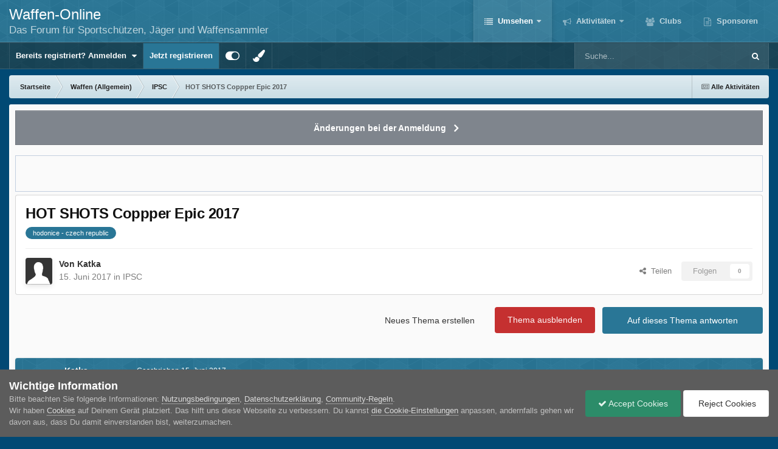

--- FILE ---
content_type: text/html;charset=UTF-8
request_url: https://forum.waffen-online.de/topic/450661-hot-shots-coppper-epic-2017/
body_size: 23032
content:
<!DOCTYPE html>
<html id="focus" lang="de-DE" dir="ltr" 
data-focus-guest
data-focus-group-id='2'
data-focus-theme-id='49'

data-focus-navigation='dropdown'




data-focus-picker='scroll'

data-focus-scheme='light'

data-focus-cookie='49'

data-focus-userlinks='border cta'
data-focus-post='no-margin'
data-focus-post-header='background border-v'
data-focus-post-controls='transparent buttons'
data-focus-blocks='transparent'
data-focus-ui="new-badge guest-alert"
data-focus-navigation-align="right"

data-focus-color-picker data-globaltemplate="4.7.12">
	<head>
		<meta charset="utf-8">
        
		<title>HOT SHOTS Coppper Epic 2017 - IPSC - WAFFEN-online Foren</title>
		
		
		
		

	<meta name="viewport" content="width=device-width, initial-scale=1">



	<meta name="twitter:card" content="summary_large_image" />




	
		
			
				<meta property="og:title" content="Waffen-Online Foren">
			
		
	

	
		
			
				<meta property="og:type" content="Forum, Website, Waffenforum, Jagdforum, Waffenrechtsforum, Waffensammlerforum">
			
		
	

	
		
			
				<meta property="og:url" content="https://forum.waffen-online.de/topic/450661-hot-shots-coppper-epic-2017/">
			
		
	

	
		
			
				<meta name="description" content="Das größte Forum für legalen Waffenbesitz, Sportschützen, Jäger und Waffenrecht im deutschsprachigen Raum">
			
		
	

	
		
			
				<meta property="og:description" content="Region:Czech Republic Type:Handgun Level:1 Stages:14 Entry Fee:1300 Kč / 50 EUR Range Master:Jiří Šerý Director:Martin Novotný Tel.:+420 608 886 222 Email:team@alsapro.cz Website:www.alsaproteam.cz Registration: 1.7.2017 http://www.alsaproteam.cz/kalendar/detailudalosti/30/-/hot-shots-coppper-epi...">
			
		
	

	
		
			
				<meta property="og:updated_time" content="2017-06-15T15:23:04Z">
			
		
	

	
		
			
				<meta name="keywords" content="Waffen, legaler Waffenbesitz, Jäger, Sportschütze, Waffensammler, Brauchtumsschütze, Jagdforum, Waffenforum, Waffenrecht, Waffenrechtsforum, Forum, grosses Waffenforum, grösstes Waffen Forum, grösstes Waffen-Forum, grösstes Waffenforum, großes Waffenforum, größtes Waffen Forum, größtes Waffen-Forum, größtes Waffenforum,">
			
		
	

	
		
			
				<meta property="og:site_name" content="WAFFEN-online Foren">
			
		
	

	
		
			
				<meta property="og:locale" content="de_DE">
			
		
	

	
		
			
				<meta name="robots" content="index, follow">
			
		
	

	
		
			
				<meta property="og:image" content="https://forum.waffen-online.de/favicon.ico">
			
		
	


	
		<link rel="canonical" href="https://forum.waffen-online.de/topic/450661-hot-shots-coppper-epic-2017/" />
	

	
		<link as="style" rel="preload" href="https://forum.waffen-online.de/applications/core/interface/ckeditor/ckeditor/skins/ips/editor.css?t=P1PF" />
	





<link rel="manifest" href="https://forum.waffen-online.de/manifest.webmanifest/">
<meta name="msapplication-config" content="https://forum.waffen-online.de/browserconfig.xml/">
<meta name="msapplication-starturl" content="/">
<meta name="application-name" content="WAFFEN-online Foren">
<meta name="apple-mobile-web-app-title" content="WAFFEN-online Foren">

	<meta name="theme-color" content="#297696">






	

	
		
			<link rel="icon" sizes="36x36" href="https://forum.waffen-online.de/uploads/monthly_2021_09/android-chrome-36x36.png?v=1710423015">
		
	

	
		
			<link rel="icon" sizes="48x48" href="https://forum.waffen-online.de/uploads/monthly_2021_09/android-chrome-48x48.png?v=1710423015">
		
	

	
		
			<link rel="icon" sizes="72x72" href="https://forum.waffen-online.de/uploads/monthly_2021_09/android-chrome-72x72.png?v=1710423015">
		
	

	
		
			<link rel="icon" sizes="96x96" href="https://forum.waffen-online.de/uploads/monthly_2021_09/android-chrome-96x96.png?v=1710423015">
		
	

	
		
			<link rel="icon" sizes="144x144" href="https://forum.waffen-online.de/uploads/monthly_2021_09/android-chrome-144x144.png?v=1710423015">
		
	

	
		
			<link rel="icon" sizes="192x192" href="https://forum.waffen-online.de/uploads/monthly_2021_09/android-chrome-192x192.png?v=1710423015">
		
	

	
		
			<link rel="icon" sizes="256x256" href="https://forum.waffen-online.de/uploads/monthly_2021_09/android-chrome-256x256.png?v=1710423015">
		
	

	
		
			<link rel="icon" sizes="384x384" href="https://forum.waffen-online.de/uploads/monthly_2021_09/android-chrome-384x384.png?v=1710423015">
		
	

	
		
			<link rel="icon" sizes="512x512" href="https://forum.waffen-online.de/uploads/monthly_2021_09/android-chrome-512x512.png?v=1710423015">
		
	

	
		
			<meta name="msapplication-square70x70logo" content="https://forum.waffen-online.de/uploads/monthly_2021_09/msapplication-square70x70logo.png?v=1710423015"/>
		
	

	
		
			<meta name="msapplication-TileImage" content="https://forum.waffen-online.de/uploads/monthly_2021_09/msapplication-TileImage.png?v=1710423015"/>
		
	

	
		
			<meta name="msapplication-square150x150logo" content="https://forum.waffen-online.de/uploads/monthly_2021_09/msapplication-square150x150logo.png?v=1710423015"/>
		
	

	
		
			<meta name="msapplication-wide310x150logo" content="https://forum.waffen-online.de/uploads/monthly_2021_09/msapplication-wide310x150logo.png?v=1710423015"/>
		
	

	
		
			<meta name="msapplication-square310x310logo" content="https://forum.waffen-online.de/uploads/monthly_2021_09/msapplication-square310x310logo.png?v=1710423015"/>
		
	

	
		
			
				<link rel="apple-touch-icon" href="https://forum.waffen-online.de/uploads/monthly_2021_09/apple-touch-icon-57x57.png?v=1710423015">
			
		
	

	
		
			
				<link rel="apple-touch-icon" sizes="60x60" href="https://forum.waffen-online.de/uploads/monthly_2021_09/apple-touch-icon-60x60.png?v=1710423015">
			
		
	

	
		
			
				<link rel="apple-touch-icon" sizes="72x72" href="https://forum.waffen-online.de/uploads/monthly_2021_09/apple-touch-icon-72x72.png?v=1710423015">
			
		
	

	
		
			
				<link rel="apple-touch-icon" sizes="76x76" href="https://forum.waffen-online.de/uploads/monthly_2021_09/apple-touch-icon-76x76.png?v=1710423015">
			
		
	

	
		
			
				<link rel="apple-touch-icon" sizes="114x114" href="https://forum.waffen-online.de/uploads/monthly_2021_09/apple-touch-icon-114x114.png?v=1710423015">
			
		
	

	
		
			
				<link rel="apple-touch-icon" sizes="120x120" href="https://forum.waffen-online.de/uploads/monthly_2021_09/apple-touch-icon-120x120.png?v=1710423015">
			
		
	

	
		
			
				<link rel="apple-touch-icon" sizes="144x144" href="https://forum.waffen-online.de/uploads/monthly_2021_09/apple-touch-icon-144x144.png?v=1710423015">
			
		
	

	
		
			
				<link rel="apple-touch-icon" sizes="152x152" href="https://forum.waffen-online.de/uploads/monthly_2021_09/apple-touch-icon-152x152.png?v=1710423015">
			
		
	

	
		
			
				<link rel="apple-touch-icon" sizes="180x180" href="https://forum.waffen-online.de/uploads/monthly_2021_09/apple-touch-icon-180x180.png?v=1710423015">
			
		
	





<link rel="preload" href="//forum.waffen-online.de/applications/core/interface/font/fontawesome-webfont.woff2?v=4.7.0" as="font" crossorigin="anonymous">
		




	<link rel='stylesheet' href='https://forum.waffen-online.de/uploads/css_built_49/341e4a57816af3ba440d891ca87450ff_framework.css?v=af7b1a463e1754988083' media='all'>

	<link rel='stylesheet' href='https://forum.waffen-online.de/uploads/css_built_49/05e81b71abe4f22d6eb8d1a929494829_responsive.css?v=af7b1a463e1754988083' media='all'>

	<link rel='stylesheet' href='https://forum.waffen-online.de/uploads/css_built_49/20446cf2d164adcc029377cb04d43d17_flags.css?v=af7b1a463e1754988083' media='all'>

	<link rel='stylesheet' href='https://forum.waffen-online.de/uploads/css_built_49/90eb5adf50a8c640f633d47fd7eb1778_core.css?v=af7b1a463e1754988083' media='all'>

	<link rel='stylesheet' href='https://forum.waffen-online.de/uploads/css_built_49/5a0da001ccc2200dc5625c3f3934497d_core_responsive.css?v=af7b1a463e1754988083' media='all'>

	<link rel='stylesheet' href='https://forum.waffen-online.de/uploads/css_built_49/62e269ced0fdab7e30e026f1d30ae516_forums.css?v=af7b1a463e1754988083' media='all'>

	<link rel='stylesheet' href='https://forum.waffen-online.de/uploads/css_built_49/76e62c573090645fb99a15a363d8620e_forums_responsive.css?v=af7b1a463e1754988083' media='all'>

	<link rel='stylesheet' href='https://forum.waffen-online.de/uploads/css_built_49/ebdea0c6a7dab6d37900b9190d3ac77b_topics.css?v=af7b1a463e1754988083' media='all'>

	<link rel='stylesheet' href='https://forum.waffen-online.de/uploads/css_built_49/31b0a6343a0cc3b91e31f4a5beade643_ignoretopics.css?v=af7b1a463e1754988083' media='all'>





<link rel='stylesheet' href='https://forum.waffen-online.de/uploads/css_built_49/258adbb6e4f3e83cd3b355f84e3fa002_custom.css?v=af7b1a463e1754988083' media='all'>




		
<script type='text/javascript'>
var focusHtml = document.getElementById('focus');
var cookieId = focusHtml.getAttribute('data-focus-cookie');

//	['setting-name', enabled-by-default, has-toggle]
var focusSettings = [
	
 
	
	['fluid', 1, 1],
	['larger-font-size', 0, 1],
	['sticky-author-panel', 0, 1],
	['sticky-sidebar', 0, 1],
	['flip-sidebar', 0, 1],
	
	
]; 
for(var i = 0; i < focusSettings.length; i++) {
	var settingName = focusSettings[i][0];
	var isDefault = focusSettings[i][1];
	var allowToggle = focusSettings[i][2];
	if(allowToggle){
		var choice = localStorage.getItem(settingName);
		if( (choice === '1') || (!choice && (isDefault)) ){
			focusHtml.classList.add('enable--' + settingName + '');
		}
	} else if(isDefault){
		focusHtml.classList.add('enable--' + settingName + '');
	}
}

	var loadRandomBackground = function(){
		var randomBackgrounds = [ 1,2,3,4,5,6,];
		var randomBackground = randomBackgrounds[Math.floor(Math.random()*randomBackgrounds.length)];
		focusHtml.setAttribute('data-focus-bg', randomBackground);
		focusHtml.setAttribute('data-focus-bg-random', '');
	}


	
		var backgroundChoice = localStorage.getItem('focusBackground-' + cookieId + '') || '1';
		if (backgroundChoice == 'random'){
			loadRandomBackground();
		} else {
			focusHtml.setAttribute('data-focus-bg', '' + backgroundChoice + '');
		}
	

</script>

 <script>

if (document.querySelector('[data-focus-color-picker]')) {
	
	var cookieShiftColorPrimary = localStorage.getItem('shiftColorPrimary');
	if(cookieShiftColorPrimary){
		document.documentElement.style.setProperty('--theme-header', cookieShiftColorPrimary);
	}
	var cookieShiftColorSecondary = localStorage.getItem('shiftColorSecondary');
	if(cookieShiftColorSecondary){
		document.documentElement.style.setProperty('--theme-brand_primary', cookieShiftColorSecondary);
	}

}

</script>
		
		
		

	
	<link rel='shortcut icon' href='https://forum.waffen-online.de/uploads/monthly_2018_05/5aec2661ccca7_WOFavicon.ico.d1f90dff715eeeb05383f8752d6a0fd7.ico' type="image/x-icon">

		
 
	</head>
	<body class="ipsApp ipsApp_front ipsJS_none ipsClearfix" data-controller="core.front.core.app,ignoretopics.front.topic.view"  data-message=""  data-pageapp="forums" data-pagelocation="front" data-pagemodule="forums" data-pagecontroller="topic" data-pageid="450661"   >
		
        

        

		<a href="#ipsLayout_mainArea" class="ipsHide" title="Zum Hauptinhalt dieser Seite gehen" accesskey="m">Zum Inhalt springen</a>
		
<div class='focus-mobile-search'>
	<div class='focus-mobile-search__close' data-class='display--focus-mobile-search'><i class="fa fa-times" aria-hidden="true"></i></div>
</div>
		
<div class='focus-color-picker'>
	<div class='ipsLayout_container'>
		<div class='focus-color-picker__padding'>
			<div class='focus-color-picker__align focus-color-picker__primary'>
				<div class='focus-color-picker__label'></div>
				<ul class='focus-color-picker__list' data-colors='primary'>
					<li style='--bg:178, 43, 43' data-name="Strawberry"></li>
					<li style='--bg:152, 78, 29' data-name="Orange"></li>
					<li style='--bg:206,161, 40' data-name="Banana"></li>
					<li style='--bg: 99,170, 78' data-name="Lime"></li>
					<li style='--bg: 41,150,118' data-name="Leaf"></li>
					<li style='--bg: 85,114,139' data-name="Slate"></li>
					<li style='--bg: 41,118,150' data-name="Sky"></li>
					<li style='--bg:  1, 73,116' data-name="Blueberry"></li>
					<li style='--bg:109, 54,157' data-name="Grape"></li>
					<li style='--bg:149, 57,152' data-name="Watermelon"></li>
					<li style='--bg:113,102, 91' data-name="Chocolate"></li>
					<li style='--bg: 51, 53, 53' data-name="Marble"></li>
				</ul>
			</div>
			<div class='focus-color-picker__align focus-color-picker__secondary'>
				<div class='focus-color-picker__label'></div>
				<ul class='focus-color-picker__list' data-colors='secondary'>
					<li style='--bg:178, 43, 43' data-name="Strawberry"></li>
					<li style='--bg:152, 78, 29' data-name="Orange"></li>
					<li style='--bg:206,161, 40' data-name="Banana"></li>
					<li style='--bg: 99,170, 78' data-name="Lime"></li>
					<li style='--bg: 41,150,118' data-name="Leaf"></li>
					<li style='--bg: 85,114,139' data-name="Slate"></li>
					<li style='--bg: 41,118,150' data-name="Sky"></li>
					<li style='--bg:  1, 73,116' data-name="Blueberry"></li>
					<li style='--bg:109, 54,157' data-name="Grape"></li>
					<li style='--bg:149, 57,152' data-name="Watermelon"></li>
					<li style='--bg:113,102, 91' data-name="Chocolate"></li>
					<li style='--bg: 51, 53, 53' data-name="Marble"></li>
				</ul>
			</div>
		</div>
	</div>
</div>
		<div id="ipsLayout_header">
			
<ul id='elMobileNav' class='ipsResponsive_hideDesktop' data-controller='core.front.core.mobileNav'>
	
		
			
			
				
				
			
				
					<li id='elMobileBreadcrumb'>
						<a href='https://forum.waffen-online.de/forum/3-ipsc/'>
							<span>IPSC</span>
						</a>
					</li>
				
				
			
				
				
			
		
	
  
	<li class='elMobileNav__home'>
		<a href='https://forum.waffen-online.de/'><i class="fa fa-home" aria-hidden="true"></i></a>
	</li>
	
	
	<li >
		<a data-action="defaultStream" href='https://forum.waffen-online.de/discover/'><i class="fa fa-newspaper-o" aria-hidden="true"></i></a>
	</li>

	

	
		<li class='ipsJS_show'>
			<a href='https://forum.waffen-online.de/search/' data-class='display--focus-mobile-search'><i class='fa fa-search'></i></a>
		</li>
	

	
<li data-focus-editor>
	<a href='#'>
		<i class='fa fa-toggle-on'></i>
	</a>
</li>
<li data-focus-toggle-theme>
	<a href='#'>
		<i class='fa'></i>
	</a>
</li>
<li data-focus-toggle-color-picker>
	<a href='#'>
		<i class="fa fa-paint-brush" aria-hidden="true"></i>
	</a>
</li>
  	
	<li data-ipsDrawer data-ipsDrawer-drawerElem='#elMobileDrawer'>
		<a href='#' >
			
			
			
			
			<i class='fa fa-navicon'></i>
		</a>
	</li>
</ul>
			<header class="focus-header">
				<div class="ipsLayout_container">
					<div class="focus-header-align">
						
<a class='focus-logo' href='https://forum.waffen-online.de/' accesskey='1'>
	
		<span class='focus-logo__text'>
			<span class='focus-logo__name'>Waffen-Online</span>
			<span class='focus-logo__slogan'>Das Forum für Sportschützen, Jäger und Waffensammler</span>
		</span>
	
</a>
						<div class="focus-nav-bar">
							<div class="focus-nav">

	<nav  class=' ipsResponsive_showDesktop'>
		<div class='ipsNavBar_primary ipsNavBar_primary--loading ipsLayout_container '>
			<ul data-role="primaryNavBar" class='ipsClearfix'>
				


	
		
		
			
		
		<li class='ipsNavBar_active' data-active id='elNavSecondary_1' data-role="navBarItem" data-navApp="core" data-navExt="Menu">
			
			
				<a href="#" id="elNavigation_1" data-ipsMenu data-ipsMenu-appendTo='#elNavSecondary_1' data-ipsMenu-activeClass='ipsNavActive_menu' data-navItem-id="1" data-navDefault>
					Umsehen <i class="fa fa-caret-down"></i><span class='ipsNavBar_active__identifier'></span>
				</a>
				<ul id="elNavigation_1_menu" class="ipsMenu ipsMenu_auto ipsHide">
					

	
		
			<li class='ipsMenu_item' >
				<a href='https://forum.waffen-online.de' >
					Forum
				</a>
			</li>
		
	

	
		
			<li class='ipsMenu_item' >
				<a href='https://forum.waffen-online.de/events/' >
					Kalender
				</a>
			</li>
		
	

	
		
			<li class='ipsMenu_item' >
				<a href='https://forum.waffen-online.de/gallery/' >
					Galerie
				</a>
			</li>
		
	

	
		
			<li class='ipsMenu_item' >
				<a href='https://forum.waffen-online.de/pastleaders/' >
					Rangliste
				</a>
			</li>
		
	

	
		
			<li class='ipsMenu_item' >
				<a href='https://forum.waffen-online.de/guidelines/' >
					Community-Regeln
				</a>
			</li>
		
	

	
		
			<li class='ipsMenu_item' >
				<a href='https://forum.waffen-online.de/staff/' >
					Teammitglieder
				</a>
			</li>
		
	

	
		
			<li class='ipsMenu_item' >
				<a href='https://forum.waffen-online.de/online/' >
					Benutzer online
				</a>
			</li>
		
	

				</ul>
			
			
		</li>
	
	

	
		
		
		<li  id='elNavSecondary_2' data-role="navBarItem" data-navApp="core" data-navExt="CustomItem">
			
			
				<a href="https://forum.waffen-online.de/discover/"  data-navItem-id="2" >
					Aktivitäten<span class='ipsNavBar_active__identifier'></span>
				</a>
			
			
				<ul class='ipsNavBar_secondary ipsHide' data-role='secondaryNavBar'>
					


	
		
		
		<li  id='elNavSecondary_3' data-role="navBarItem" data-navApp="core" data-navExt="AllActivity">
			
			
				<a href="https://forum.waffen-online.de/discover/"  data-navItem-id="3" >
					Alle Aktivitäten<span class='ipsNavBar_active__identifier'></span>
				</a>
			
			
		</li>
	
	

	
		
		
		<li  id='elNavSecondary_4' data-role="navBarItem" data-navApp="core" data-navExt="YourActivityStreams">
			
			
				<a href="#"  data-navItem-id="4" >
					Meine Aktivitäten-Streams<span class='ipsNavBar_active__identifier'></span>
				</a>
			
			
		</li>
	
	

	
		
		
		<li  id='elNavSecondary_5' data-role="navBarItem" data-navApp="core" data-navExt="YourActivityStreamsItem">
			
			
				<a href="https://forum.waffen-online.de/discover/unread/"  data-navItem-id="5" >
					Ungelesene Inhalte<span class='ipsNavBar_active__identifier'></span>
				</a>
			
			
		</li>
	
	

	
		
		
		<li  id='elNavSecondary_6' data-role="navBarItem" data-navApp="core" data-navExt="YourActivityStreamsItem">
			
			
				<a href="https://forum.waffen-online.de/discover/content-started/"  data-navItem-id="6" >
					Inhalte, die ich erstellt habe<span class='ipsNavBar_active__identifier'></span>
				</a>
			
			
		</li>
	
	

	
		
		
		<li  id='elNavSecondary_7' data-role="navBarItem" data-navApp="core" data-navExt="Search">
			
			
				<a href="https://forum.waffen-online.de/search/"  data-navItem-id="7" >
					Suche<span class='ipsNavBar_active__identifier'></span>
				</a>
			
			
		</li>
	
	

					<li class='ipsHide' id='elNavigationMore_2' data-role='navMore'>
						<a href='#' data-ipsMenu data-ipsMenu-appendTo='#elNavigationMore_2' id='elNavigationMore_2_dropdown'>Mehr <i class='fa fa-caret-down'></i></a>
						<ul class='ipsHide ipsMenu ipsMenu_auto' id='elNavigationMore_2_dropdown_menu' data-role='moreDropdown'></ul>
					</li>
				</ul>
			
		</li>
	
	

	
	

	
		
		
		<li  id='elNavSecondary_17' data-role="navBarItem" data-navApp="core" data-navExt="Clubs">
			
			
				<a href="https://forum.waffen-online.de/clubs/"  data-navItem-id="17" >
					Clubs<span class='ipsNavBar_active__identifier'></span>
				</a>
			
			
		</li>
	
	

	
		
		
		<li  id='elNavSecondary_18' data-role="navBarItem" data-navApp="partnersystem" data-navExt="Partner">
			
			
				<a href="https://forum.waffen-online.de/partners/"  data-navItem-id="18" >
					Sponsoren<span class='ipsNavBar_active__identifier'></span>
				</a>
			
			
		</li>
	
	

				
				<li class="focus-nav__more focus-nav__more--hidden">
					<a href="#"> Mehr <span class='ipsNavBar_active__identifier'></span></a>
					<ul class='ipsNavBar_secondary'></ul>
				</li>
				
			</ul>
			

	<div id="elSearchWrapper">
		<div id='elSearch' data-controller="core.front.core.quickSearch">
			<form accept-charset='utf-8' action='//forum.waffen-online.de/search/?do=quicksearch' method='post'>
                <input type='search' id='elSearchField' placeholder='Suche...' name='q' autocomplete='off' aria-label='Suche'>
                <details class='cSearchFilter'>
                    <summary class='cSearchFilter__text'></summary>
                    <ul class='cSearchFilter__menu'>
                        
                        <li><label><input type="radio" name="type" value="all" ><span class='cSearchFilter__menuText'>Überall</span></label></li>
                        
                            
                                <li><label><input type="radio" name="type" value='contextual_{&quot;type&quot;:&quot;forums_topic&quot;,&quot;nodes&quot;:3}' checked><span class='cSearchFilter__menuText'>Dieses Forum</span></label></li>
                            
                                <li><label><input type="radio" name="type" value='contextual_{&quot;type&quot;:&quot;forums_topic&quot;,&quot;item&quot;:450661}' checked><span class='cSearchFilter__menuText'>Dieses Thema</span></label></li>
                            
                        
                        
                            <li><label><input type="radio" name="type" value="core_statuses_status"><span class='cSearchFilter__menuText'>Statusmeldungen</span></label></li>
                        
                            <li><label><input type="radio" name="type" value="forums_topic"><span class='cSearchFilter__menuText'>Themen</span></label></li>
                        
                            <li><label><input type="radio" name="type" value="calendar_event"><span class='cSearchFilter__menuText'>Termine</span></label></li>
                        
                            <li><label><input type="radio" name="type" value="gallery_image"><span class='cSearchFilter__menuText'>Bilder</span></label></li>
                        
                            <li><label><input type="radio" name="type" value="gallery_album_item"><span class='cSearchFilter__menuText'>Alben</span></label></li>
                        
                            <li><label><input type="radio" name="type" value="core_members"><span class='cSearchFilter__menuText'>Benutzer</span></label></li>
                        
                    </ul>
                </details>
				<button class='cSearchSubmit' type="submit" aria-label='Suche'><i class="fa fa-search"></i></button>
			</form>
		</div>
	</div>

		</div>
	</nav>
</div>
						</div>
					</div>
				</div>
			</header>
			<div class="focus-user-bar ipsResponsive_showDesktop">
				<div class="ipsLayout_container ipsFlex ipsFlex-jc:between ipsFlex-ai:center">
					
						<div class="focus-user">

	<ul id='elUserNav' class='ipsList_inline cSignedOut ipsResponsive_showDesktop'>
		
		
		
		
			
				<li id='elSignInLink'>
					<a href='https://forum.waffen-online.de/login/' data-ipsMenu-closeOnClick="false" data-ipsMenu id='elUserSignIn'>
						Bereits registriert? Anmelden &nbsp;<i class='fa fa-caret-down'></i>
					</a>
					
<div id='elUserSignIn_menu' class='ipsMenu ipsMenu_auto ipsHide'>
	<form accept-charset='utf-8' method='post' action='https://forum.waffen-online.de/login/'>
		<input type="hidden" name="csrfKey" value="ab98be1349f83371cb04fdff03be06d6">
		<input type="hidden" name="ref" value="aHR0cHM6Ly9mb3J1bS53YWZmZW4tb25saW5lLmRlL3RvcGljLzQ1MDY2MS1ob3Qtc2hvdHMtY29wcHBlci1lcGljLTIwMTcv">
		<div data-role="loginForm">
			
			
			
				
<div class="ipsPad ipsForm ipsForm_vertical">
	<h4 class="ipsType_sectionHead">Anmelden</h4>
	<br><br>
	<ul class='ipsList_reset'>
		<li class="ipsFieldRow ipsFieldRow_noLabel ipsFieldRow_fullWidth">
			
			
				<input type="text" placeholder="Benutzername oder E-Mail-Adresse" name="auth" autocomplete="email">
			
		</li>
		<li class="ipsFieldRow ipsFieldRow_noLabel ipsFieldRow_fullWidth">
			<input type="password" placeholder="Passwort" name="password" autocomplete="current-password">
		</li>
		<li class="ipsFieldRow ipsFieldRow_checkbox ipsClearfix">
			<span class="ipsCustomInput">
				<input type="checkbox" name="remember_me" id="remember_me_checkbox" value="1" checked aria-checked="true">
				<span></span>
			</span>
			<div class="ipsFieldRow_content">
				<label class="ipsFieldRow_label" for="remember_me_checkbox">Angemeldet bleiben</label>
				<span class="ipsFieldRow_desc">Nicht empfohlen auf gemeinsam genutzten Computern</span>
			</div>
		</li>
		<li class="ipsFieldRow ipsFieldRow_fullWidth">
			<button type="submit" name="_processLogin" value="usernamepassword" class="ipsButton ipsButton_primary ipsButton_small" id="elSignIn_submit">Anmelden</button>
			
				<p class="ipsType_right ipsType_small">
					
						<a href='https://forum.waffen-online.de/lostpassword/' data-ipsDialog data-ipsDialog-title='Passwort vergessen?'>
					
					Passwort vergessen?</a>
				</p>
			
		</li>
	</ul>
</div>
			
		</div>
	</form>
</div>
				</li>
			
		
		
			<li>
				
					<a href='https://forum.waffen-online.de/register/'  id='elRegisterButton'>Jetzt registrieren</a>
				
			</li>
		
		
<li class='elUserNav_sep'></li>
<li class='cUserNav_icon ipsJS_show' data-focus-editor>
	<a href='#' data-ipsTooltip>
		<i class='fa fa-toggle-on'></i>
	</a>
</li>
<li class='cUserNav_icon ipsJS_show' data-focus-toggle-theme>
	<a href='#' data-ipsTooltip>
		<i class='fa'></i>
	</a>
</li>

 <li class='cUserNav_icon' data-focus-toggle-color-picker>
	<a href='#' data-ipsTooltip>
		<i class="fa fa-paint-brush" aria-hidden="true"></i>
	</a>
</li>
	</ul>
</div>
					
					
						<div class="focus-search"></div>
					
				</div>
			</div>
		</div>
		<div class="ipsLayout_container ipsResponsive_showDesktop">
			<div class="focus-precontent">
				<div class="focus-breadcrumb">
					
<nav class='ipsBreadcrumb ipsBreadcrumb_top ipsFaded_withHover'>
	

	<ul class='ipsList_inline ipsPos_right'>
		
		<li >
			<a data-action="defaultStream" class='ipsType_light '  href='https://forum.waffen-online.de/discover/'><i class="fa fa-newspaper-o" aria-hidden="true"></i> <span>Alle Aktivitäten</span></a>
		</li>
		
	</ul>

	<ul data-role="breadcrumbList">
		<li>
			<a title="Startseite" href='https://forum.waffen-online.de/'>
				<span>Startseite <i class='fa fa-angle-right'></i></span>
			</a>
		</li>
		
		
			<li>
				
					<a href='https://forum.waffen-online.de/forum/95-waffen-allgemein/'>
						<span>Waffen (Allgemein) <i class='fa fa-angle-right' aria-hidden="true"></i></span>
					</a>
				
			</li>
		
			<li>
				
					<a href='https://forum.waffen-online.de/forum/3-ipsc/'>
						<span>IPSC <i class='fa fa-angle-right' aria-hidden="true"></i></span>
					</a>
				
			</li>
		
			<li>
				
					HOT SHOTS Coppper Epic 2017
				
			</li>
		
	</ul>
</nav>
					

				</div>
			</div>
		</div>
		<main id="ipsLayout_body" class="ipsLayout_container">
			<div class="focus-content">
				<div class="focus-content-padding">
					<div id="ipsLayout_contentArea">
						



<div class='cAnnouncements' data-controller="core.front.core.announcementBanner" >
	
	<div class='cAnnouncementPageTop ipsJS_hide ipsAnnouncement ipsMessage_general' data-announcementId="12">
        
        <a href='https://forum.waffen-online.de/announcement/12-%C3%A4nderungen-bei-der-anmeldung/' data-ipsDialog data-ipsDialog-title="Änderungen bei der Anmeldung">Änderungen bei der Anmeldung</a>
        

		<a href='#' data-role="dismissAnnouncement">×</a>
	</div>
	
</div>



						<div id="ipsLayout_contentWrapper">
							
							<div id="ipsLayout_mainArea">
								
								
								
								
								

	




								




<!-- ::: WERBEPARTNER Rotation Neu ::: -->
<div class='ipbfs_adbox'><center>

<!-- Revive Adserver iFrame Tag - Generated with Revive Adserver v4.2.1 -->
<iframe id='abd71dd7' name='abd71dd7' src='https://werbung.waffen-online.de/www/delivery/afr.php?zoneid=1&cb=INSERT_RANDOM_NUMBER_HERE' frameborder='0' scrolling='no' style='max-width:100%;height:auto;' width='468' height='60'><a href='https://werbung.waffen-online.de/www/delivery/ck.php?n=afa975c2&cb=INSERT_RANDOM_NUMBER_HERE' target='_blank'><img src='https://werbung.waffen-online.de/www/delivery/avw.php?zoneid=1&cb=INSERT_RANDOM_NUMBER_HERE&n=afa975c2' border='0' alt='' /></a></iframe>

</center></div>
<!-- ::: WERBEPARTNER ENDE ::: -->
<div class="ipsPageHeader ipsResponsive_pull ipsBox ipsPadding sm:ipsPadding:half ipsMargin_bottom">
		
	
	<div class="ipsFlex ipsFlex-ai:center ipsFlex-fw:wrap ipsGap:4">
		<div class="ipsFlex-flex:11">
			

	
	
	<span class="ipsBadge ipsBadge_negative ipsBadge_reverse cBadgeIgnored ipsHide" data-role="ignoredBadge"> <strong>IGNORED</strong></span>
<h1 class="ipsType_pageTitle ipsContained_container">
				

				
				
					<span class="ipsType_break ipsContained">
						<span>HOT SHOTS Coppper Epic 2017</span>
					</span>
				
			</h1>
			
			
				


	
		<ul class='ipsTags ipsList_inline ' >
			
				
					

<li >
	
	<a href="https://forum.waffen-online.de/tags/hodonice%20-%20czech%20republic/" class='ipsTag' title="Weitere Inhalte finden, die mit 'hodonice - czech republic' markiert sind" rel="tag" data-tag-label="hodonice - czech republic"><span>hodonice - czech republic</span></a>
	
</li>
				
			
			
		</ul>
		
	

			
		</div>
		
	</div>
	<hr class="ipsHr">
	<div class="ipsPageHeader__meta ipsFlex ipsFlex-jc:between ipsFlex-ai:center ipsFlex-fw:wrap ipsGap:3">
		<div class="ipsFlex-flex:11">
			<div class="ipsPhotoPanel ipsPhotoPanel_mini ipsPhotoPanel_notPhone ipsClearfix">
				


	<a href="https://forum.waffen-online.de/profile/33360-katka/" rel="nofollow" data-ipsHover data-ipsHover-width="370" data-ipsHover-target="https://forum.waffen-online.de/profile/33360-katka/?do=hovercard" class="ipsUserPhoto ipsUserPhoto_mini" title="Zum Profil von Katka">
		<img src='https://forum.waffen-online.de/uploads/set_resources_49/84c1e40ea0e759e3f1505eb1788ddf3c_default_photo.png' alt='Katka' loading="lazy">
	</a>

				<div>
					<p class="ipsType_reset ipsType_blendLinks">
						<span class="ipsType_normal">
						
							<strong>Von 


<a href='https://forum.waffen-online.de/profile/33360-katka/' rel="nofollow" data-ipsHover data-ipsHover-width='370' data-ipsHover-target='https://forum.waffen-online.de/profile/33360-katka/?do=hovercard&amp;referrer=https%253A%252F%252Fforum.waffen-online.de%252Ftopic%252F450661-hot-shots-coppper-epic-2017%252F' title="Zum Profil von Katka" class="ipsType_break">Katka</a></strong><br>
							<span class="ipsType_light"><time datetime='2017-06-15T10:41:16Z' title='15.06.2017 10:41' data-short='8 Jr.'>15. Juni 2017</time> in <a href="https://forum.waffen-online.de/forum/3-ipsc/">IPSC</a></span>
						
						</span>
					</p>
				</div>
			</div>
		</div>
		
			<div class="ipsFlex-flex:01 ipsResponsive_hidePhone">
				<div class="ipsShareLinks">
					
						


    <a href='#elShareItem_1619932203_menu' id='elShareItem_1619932203' data-ipsMenu class='ipsShareButton ipsButton ipsButton_verySmall ipsButton_link ipsButton_link--light'>
        <span><i class='fa fa-share-alt'></i></span> &nbsp;Teilen
    </a>

    <div class='ipsPadding ipsMenu ipsMenu_normal ipsHide' id='elShareItem_1619932203_menu' data-controller="core.front.core.sharelink">
        
        
        <span data-ipsCopy data-ipsCopy-flashmessage>
            <a href="https://forum.waffen-online.de/topic/450661-hot-shots-coppper-epic-2017/" class="ipsButton ipsButton_light ipsButton_small ipsButton_fullWidth" data-role="copyButton" data-clipboard-text="https://forum.waffen-online.de/topic/450661-hot-shots-coppper-epic-2017/" data-ipstooltip title='Copy Link to Clipboard'><i class="fa fa-clone"></i> https://forum.waffen-online.de/topic/450661-hot-shots-coppper-epic-2017/</a>
        </span>
        <ul class='ipsShareLinks ipsMargin_top:half'>
            
                <li>
<a href="mailto:?subject=HOT%20SHOTS%20Coppper%20Epic%202017&body=https%3A%2F%2Fforum.waffen-online.de%2Ftopic%2F450661-hot-shots-coppper-epic-2017%2F" rel='nofollow' class='cShareLink cShareLink_email' title='Per E-Mail teilen' data-ipsTooltip>
	<i class="fa fa-envelope"></i>
</a></li>
            
        </ul>
        
            <hr class='ipsHr'>
            <button class='ipsHide ipsButton ipsButton_verySmall ipsButton_light ipsButton_fullWidth ipsMargin_top:half' data-controller='core.front.core.webshare' data-role='webShare' data-webShareTitle='HOT SHOTS Coppper Epic 2017' data-webShareText='HOT SHOTS Coppper Epic 2017' data-webShareUrl='https://forum.waffen-online.de/topic/450661-hot-shots-coppper-epic-2017/'>Mehr Optionen zum Teilen...</button>
        
    </div>

					
					
                    

					



					

<div data-followApp='forums' data-followArea='topic' data-followID='450661' data-controller='core.front.core.followButton'>
	

	<a href='https://forum.waffen-online.de/login/' rel="nofollow" class="ipsFollow ipsPos_middle ipsButton ipsButton_light ipsButton_verySmall ipsButton_disabled" data-role="followButton" data-ipsTooltip title='Anmelden, um diesem Inhalt zu folgen'>
		<span>Folgen</span>
		<span class='ipsCommentCount'>0</span>
	</a>

</div>
				</div>
			</div>
					
	</div>
	
	
</div>








<div class="ipsClearfix">
	<ul class="ipsToolList ipsToolList_horizontal ipsClearfix ipsSpacer_both ">
		
			<li class="ipsToolList_primaryAction">
				<span data-controller="forums.front.topic.reply">
					
						<a href="#replyForm" rel="nofollow" class="ipsButton ipsButton_important ipsButton_medium ipsButton_fullWidth" data-action="replyToTopic">Auf dieses Thema antworten</a>
					
				</span>
			</li>


	<li data-id="ignoreTopic" class="">
		<span data-action="ignoreTopic" data-tid="450661" class="ipsButton ipsButton_negative ipsButton_fullWidth ipsCursor_pointer">
			Thema ausblenden
		</span>
	</li>
	<li data-id="stopIgnoreTopic" class="ipsHide">
		<span data-action="stopIgnoreTopic" data-tid="450661" class="ipsButton ipsButton_primary ipsButton_fullWidth ipsCursor_pointer">
			Stop ignoring this topic
		</span>
	</li>

		
		
			<li class="ipsResponsive_hidePhone">
				
					<a href="https://forum.waffen-online.de/forum/3-ipsc/?do=add" rel="nofollow" class="ipsButton ipsButton_link ipsButton_medium ipsButton_fullWidth" title="Neues Thema in diesem Forum erstellen">Neues Thema erstellen</a>
				
			</li>
		
		
	</ul>
</div>

<div id="comments" data-controller="core.front.core.commentFeed,forums.front.topic.view, core.front.core.ignoredComments" data-autopoll data-baseurl="https://forum.waffen-online.de/topic/450661-hot-shots-coppper-epic-2017/" data-lastpage data-feedid="topic-450661" class="cTopic ipsClear ipsSpacer_top">
	
			
	

	

<div data-controller='core.front.core.recommendedComments' data-url='https://forum.waffen-online.de/topic/450661-hot-shots-coppper-epic-2017/?recommended=comments' class='ipsRecommendedComments ipsHide'>
	<div data-role="recommendedComments">
		<h2 class='ipsType_sectionHead ipsType_large ipsType_bold ipsMargin_bottom'>Empfohlene Beiträge</h2>
		
	</div>
</div>
	
	<div id="elPostFeed" data-role="commentFeed" data-controller="core.front.core.moderation" >
		<form action="https://forum.waffen-online.de/topic/450661-hot-shots-coppper-epic-2017/?csrfKey=ab98be1349f83371cb04fdff03be06d6&amp;do=multimodComment" method="post" data-ipspageaction data-role="moderationTools">
			
			
				

					

					
					



<a id='findComment-2512127'></a>
<a id='comment-2512127'></a>
<article  id='elComment_2512127' class='cPost ipsBox ipsResponsive_pull  ipsComment  ipsComment_parent ipsClearfix ipsClear ipsColumns ipsColumns_noSpacing ipsColumns_collapsePhone    '>
	

	

	<div class='cAuthorPane_mobile ipsResponsive_showPhone'>
		<div class='cAuthorPane_photo'>
			<div class='cAuthorPane_photoWrap'>
				


	<a href="https://forum.waffen-online.de/profile/33360-katka/" rel="nofollow" data-ipsHover data-ipsHover-width="370" data-ipsHover-target="https://forum.waffen-online.de/profile/33360-katka/?do=hovercard" class="ipsUserPhoto ipsUserPhoto_large" title="Zum Profil von Katka">
		<img src='https://forum.waffen-online.de/uploads/set_resources_49/84c1e40ea0e759e3f1505eb1788ddf3c_default_photo.png' alt='Katka' loading="lazy">
	</a>

				
				
					<a href="https://forum.waffen-online.de/profile/33360-katka/badges/" rel="nofollow">
						
<img src='https://forum.waffen-online.de/uploads/set_resources_49/84c1e40ea0e759e3f1505eb1788ddf3c_default_rank.png' loading="lazy" alt="Mitglied +100" class="cAuthorPane_badge cAuthorPane_badge--rank ipsOutline ipsOutline:2px" data-ipsTooltip title="Rang: Mitglied +100 (4/12)">
					</a>
				
			</div>
		</div>
		<div class='cAuthorPane_content'>
			<h3 class='ipsType_sectionHead cAuthorPane_author ipsType_break ipsType_blendLinks ipsFlex ipsFlex-ai:center'>
				


<a href='https://forum.waffen-online.de/profile/33360-katka/' rel="nofollow" data-ipsHover data-ipsHover-width='370' data-ipsHover-target='https://forum.waffen-online.de/profile/33360-katka/?do=hovercard&amp;referrer=https%253A%252F%252Fforum.waffen-online.de%252Ftopic%252F450661-hot-shots-coppper-epic-2017%252F' title="Zum Profil von Katka" class="ipsType_break">Katka</a>
			</h3>
			<div class='ipsType_light ipsType_reset'>
			    <a href='https://forum.waffen-online.de/topic/450661-hot-shots-coppper-epic-2017/#findComment-2512127' rel="nofollow" class='ipsType_blendLinks'>Geschrieben <time datetime='2017-06-15T10:41:16Z' title='15.06.2017 10:41' data-short='8 Jr.'>15. Juni 2017</time></a>
				
			</div>
		</div>
	</div>
	<aside class='ipsComment_author cAuthorPane ipsColumn ipsColumn_medium ipsResponsive_hidePhone'>
		<h3 class='ipsType_sectionHead cAuthorPane_author ipsType_blendLinks ipsType_break'><strong>


<a href='https://forum.waffen-online.de/profile/33360-katka/' rel="nofollow" data-ipsHover data-ipsHover-width='370' data-ipsHover-target='https://forum.waffen-online.de/profile/33360-katka/?do=hovercard&amp;referrer=https%253A%252F%252Fforum.waffen-online.de%252Ftopic%252F450661-hot-shots-coppper-epic-2017%252F' title="Zum Profil von Katka" class="ipsType_break">Katka</a></strong>
			
		</h3>
		<ul class='cAuthorPane_info ipsList_reset'>
			<li data-role='photo' class='cAuthorPane_photo'>
				<div class='cAuthorPane_photoWrap'>
					


	<a href="https://forum.waffen-online.de/profile/33360-katka/" rel="nofollow" data-ipsHover data-ipsHover-width="370" data-ipsHover-target="https://forum.waffen-online.de/profile/33360-katka/?do=hovercard" class="ipsUserPhoto ipsUserPhoto_large" title="Zum Profil von Katka">
		<img src='https://forum.waffen-online.de/uploads/set_resources_49/84c1e40ea0e759e3f1505eb1788ddf3c_default_photo.png' alt='Katka' loading="lazy">
	</a>

					
					
						
<img src='https://forum.waffen-online.de/uploads/set_resources_49/84c1e40ea0e759e3f1505eb1788ddf3c_default_rank.png' loading="lazy" alt="Mitglied +100" class="cAuthorPane_badge cAuthorPane_badge--rank ipsOutline ipsOutline:2px" data-ipsTooltip title="Rang: Mitglied +100 (4/12)">
					
				</div>
			</li>
			
				<li data-role='group'>Mitglieder</li>
				
			
			
				<li data-role='stats' class='ipsMargin_top'>
					<ul class="ipsList_reset ipsType_light ipsFlex ipsFlex-ai:center ipsFlex-jc:center ipsGap_row:2 cAuthorPane_stats">
						<li>
							
								<a href="https://forum.waffen-online.de/profile/33360-katka/content/" rel="nofollow" title="169 Beiträge" data-ipsTooltip class="ipsType_blendLinks">
							
								<i class="fa fa-comment"></i> 169
							
								</a>
							
						</li>
						
					</ul>
				</li>
			
			
				

			
		</ul>
	</aside>
	<div class='ipsColumn ipsColumn_fluid ipsMargin:none'>
		

<div id='comment-2512127_wrap' data-controller='core.front.core.comment' data-commentApp='forums' data-commentType='forums' data-commentID="2512127" data-quoteData='{&quot;userid&quot;:33360,&quot;username&quot;:&quot;Katka&quot;,&quot;timestamp&quot;:1497523276,&quot;contentapp&quot;:&quot;forums&quot;,&quot;contenttype&quot;:&quot;forums&quot;,&quot;contentid&quot;:450661,&quot;contentclass&quot;:&quot;forums_Topic&quot;,&quot;contentcommentid&quot;:2512127}' class='ipsComment_content ipsType_medium'>

	<div class='ipsComment_meta ipsType_light ipsFlex ipsFlex-ai:center ipsFlex-jc:between ipsFlex-fd:row-reverse'>
		<div class='ipsType_light ipsType_reset ipsType_blendLinks ipsComment_toolWrap'>
			<div class='ipsResponsive_hidePhone ipsComment_badges'>
				<ul class='ipsList_reset ipsFlex ipsFlex-jc:end ipsFlex-fw:wrap ipsGap:2 ipsGap_row:1'>
					
					
					
					
					
				</ul>
			</div>
			<ul class='ipsList_reset ipsComment_tools'>
				<li>
					<a href='#elControls_2512127_menu' class='ipsComment_ellipsis' id='elControls_2512127' title='Mehr Optionen...' data-ipsMenu data-ipsMenu-appendTo='#comment-2512127_wrap'><i class='fa fa-ellipsis-h'></i></a>
					<ul id='elControls_2512127_menu' class='ipsMenu ipsMenu_narrow ipsHide'>
						
						
                        
						
						
						
							
								
							
							
							
							
							
							
						
					</ul>
				</li>
				
			</ul>
		</div>

		<div class='ipsType_reset ipsResponsive_hidePhone'>
		   
		   Geschrieben <time datetime='2017-06-15T10:41:16Z' title='15.06.2017 10:41' data-short='8 Jr.'>15. Juni 2017</time>
		   
			
			<span class='ipsResponsive_hidePhone'>
				
				
			</span>
		</div>
	</div>

	

    

	<div class='cPost_contentWrap'>
		
		<div data-role='commentContent' class='ipsType_normal ipsType_richText ipsPadding_bottom ipsContained' data-controller='core.front.core.lightboxedImages'>
			
<div>
	<span>         Region:</span><span>Czech Republic </span>
</div>

<div>
	<ul><li>
			<span>Type:</span><span>Handgun </span>
		</li>
		<li>
			<span>Level:</span><span>1 </span>
		</li>
		<li>
			<span>Stages:</span><span>14 </span>
		</li>
		<li>
			<span>Entry Fee:</span><span>1300 Kč / 50 EUR </span>
		</li>
		<li>
			<span>Range Master:</span><span>Jiří Šerý </span>
		</li>
		<li>
			<span>Director:</span><span>Martin Novotný </span>
		</li>
		<li>
			<span>Tel.:</span><span>+420 608 886 222 </span>
		</li>
		<li>
			<span>Email:</span><span><span><a href="mailto:team@alsapro.cz" rel=""><u><font color="#0066cc">team@alsapro.cz</font></u></a></span>  </span>
		</li>
		<li>
			<span>Website:</span><span><a href="http://www.alsaproteam.cz/" rel="external nofollow"><u><font color="#0066cc">www.alsaproteam.cz</font></u></a> </span>
		</li>
	</ul></div>

<p>
	 
</p>

<p>
	Registration: 1.7.2017
</p>

<p>
	<a href="http://www.alsaproteam.cz/kalendar/detailudalosti/30/-/hot-shots-coppper-epic-2017" rel="external nofollow">http://www.alsaproteam.cz/kalendar/detailudalosti/30/-/hot-shots-coppper-epic-2017</a>
</p>


			
		</div>

		
			<div class='ipsItemControls'>
				
					
						

	<div data-controller='core.front.core.reaction' class='ipsItemControls_right ipsClearfix '>	
		<div class='ipsReact ipsPos_right'>
			
				
				<div class='ipsReact_blurb ipsHide' data-role='reactionBlurb'>
					
				</div>
			
			
			
		</div>
	</div>

					
				
				<ul class='ipsComment_controls ipsClearfix ipsItemControls_left' data-role="commentControls">
					
						
						
							<li data-ipsQuote-editor='topic_comment' data-ipsQuote-target='#comment-2512127' class='ipsJS_show'>
								<button class='ipsButton ipsButton_light ipsButton_verySmall ipsButton_narrow cMultiQuote ipsHide' data-action='multiQuoteComment' data-ipsTooltip data-ipsQuote-multiQuote data-mqId='mq2512127' title='Mehrfachzitat'><i class='fa fa-plus'></i></button>
							</li>
							<li data-ipsQuote-editor='topic_comment' data-ipsQuote-target='#comment-2512127' class='ipsJS_show'>
								<a href='#' data-action='quoteComment' data-ipsQuote-singleQuote>Zitieren</a>
							</li>
						
						
						
												
					
					<li class='ipsHide' data-role='commentLoading'>
						<span class='ipsLoading ipsLoading_tiny ipsLoading_noAnim'></span>
					</li>
				</ul>
			</div>
		

		
	</div>

	
    
</div>
	</div>
</article>
					
					
					
				

					

					
					



<a id='findComment-2512193'></a>
<a id='comment-2512193'></a>
<article  id='elComment_2512193' class='cPost ipsBox ipsResponsive_pull  ipsComment  ipsComment_parent ipsClearfix ipsClear ipsColumns ipsColumns_noSpacing ipsColumns_collapsePhone    '>
	

	

	<div class='cAuthorPane_mobile ipsResponsive_showPhone'>
		<div class='cAuthorPane_photo'>
			<div class='cAuthorPane_photoWrap'>
				


	<a href="https://forum.waffen-online.de/profile/59327-olga-von-der-wolga/" rel="nofollow" data-ipsHover data-ipsHover-width="370" data-ipsHover-target="https://forum.waffen-online.de/profile/59327-olga-von-der-wolga/?do=hovercard" class="ipsUserPhoto ipsUserPhoto_large" title="Zum Profil von Olga von der Wolga">
		<img src='https://forum.waffen-online.de/uploads/monthly_2017_03/0.thumb.gif.a3365e8c4cc05939493e2ebf9dfbe263.gif' alt='Olga von der Wolga' loading="lazy">
	</a>

				
				
					<a href="https://forum.waffen-online.de/profile/59327-olga-von-der-wolga/badges/" rel="nofollow">
						
<img src='https://forum.waffen-online.de/uploads/set_resources_49/84c1e40ea0e759e3f1505eb1788ddf3c_default_rank.png' loading="lazy" alt="Mitglied +2000" class="cAuthorPane_badge cAuthorPane_badge--rank ipsOutline ipsOutline:2px" data-ipsTooltip title="Rang: Mitglied +2000 (8/12)">
					</a>
				
			</div>
		</div>
		<div class='cAuthorPane_content'>
			<h3 class='ipsType_sectionHead cAuthorPane_author ipsType_break ipsType_blendLinks ipsFlex ipsFlex-ai:center'>
				


<a href='https://forum.waffen-online.de/profile/59327-olga-von-der-wolga/' rel="nofollow" data-ipsHover data-ipsHover-width='370' data-ipsHover-target='https://forum.waffen-online.de/profile/59327-olga-von-der-wolga/?do=hovercard&amp;referrer=https%253A%252F%252Fforum.waffen-online.de%252Ftopic%252F450661-hot-shots-coppper-epic-2017%252F' title="Zum Profil von Olga von der Wolga" class="ipsType_break">Olga von der Wolga</a>
			</h3>
			<div class='ipsType_light ipsType_reset'>
			    <a href='https://forum.waffen-online.de/topic/450661-hot-shots-coppper-epic-2017/#findComment-2512193' rel="nofollow" class='ipsType_blendLinks'>Geschrieben <time datetime='2017-06-15T13:39:22Z' title='15.06.2017 13:39' data-short='8 Jr.'>15. Juni 2017</time></a>
				
			</div>
		</div>
	</div>
	<aside class='ipsComment_author cAuthorPane ipsColumn ipsColumn_medium ipsResponsive_hidePhone'>
		<h3 class='ipsType_sectionHead cAuthorPane_author ipsType_blendLinks ipsType_break'><strong>


<a href='https://forum.waffen-online.de/profile/59327-olga-von-der-wolga/' rel="nofollow" data-ipsHover data-ipsHover-width='370' data-ipsHover-target='https://forum.waffen-online.de/profile/59327-olga-von-der-wolga/?do=hovercard&amp;referrer=https%253A%252F%252Fforum.waffen-online.de%252Ftopic%252F450661-hot-shots-coppper-epic-2017%252F' title="Zum Profil von Olga von der Wolga" class="ipsType_break">Olga von der Wolga</a></strong>
			
		</h3>
		<ul class='cAuthorPane_info ipsList_reset'>
			<li data-role='photo' class='cAuthorPane_photo'>
				<div class='cAuthorPane_photoWrap'>
					


	<a href="https://forum.waffen-online.de/profile/59327-olga-von-der-wolga/" rel="nofollow" data-ipsHover data-ipsHover-width="370" data-ipsHover-target="https://forum.waffen-online.de/profile/59327-olga-von-der-wolga/?do=hovercard" class="ipsUserPhoto ipsUserPhoto_large" title="Zum Profil von Olga von der Wolga">
		<img src='https://forum.waffen-online.de/uploads/monthly_2017_03/0.thumb.gif.a3365e8c4cc05939493e2ebf9dfbe263.gif' alt='Olga von der Wolga' loading="lazy">
	</a>

					
					
						
<img src='https://forum.waffen-online.de/uploads/set_resources_49/84c1e40ea0e759e3f1505eb1788ddf3c_default_rank.png' loading="lazy" alt="Mitglied +2000" class="cAuthorPane_badge cAuthorPane_badge--rank ipsOutline ipsOutline:2px" data-ipsTooltip title="Rang: Mitglied +2000 (8/12)">
					
				</div>
			</li>
			
				<li data-role='group'>Mitglieder</li>
				
			
			
				<li data-role='stats' class='ipsMargin_top'>
					<ul class="ipsList_reset ipsType_light ipsFlex ipsFlex-ai:center ipsFlex-jc:center ipsGap_row:2 cAuthorPane_stats">
						<li>
							
								<a href="https://forum.waffen-online.de/profile/59327-olga-von-der-wolga/content/" rel="nofollow" title="2.692 Beiträge" data-ipsTooltip class="ipsType_blendLinks">
							
								<i class="fa fa-comment"></i> 2,7Tsd
							
								</a>
							
						</li>
						
					</ul>
				</li>
			
			
				

			
		</ul>
	</aside>
	<div class='ipsColumn ipsColumn_fluid ipsMargin:none'>
		

<div id='comment-2512193_wrap' data-controller='core.front.core.comment' data-commentApp='forums' data-commentType='forums' data-commentID="2512193" data-quoteData='{&quot;userid&quot;:59327,&quot;username&quot;:&quot;Olga von der Wolga&quot;,&quot;timestamp&quot;:1497533962,&quot;contentapp&quot;:&quot;forums&quot;,&quot;contenttype&quot;:&quot;forums&quot;,&quot;contentid&quot;:450661,&quot;contentclass&quot;:&quot;forums_Topic&quot;,&quot;contentcommentid&quot;:2512193}' class='ipsComment_content ipsType_medium'>

	<div class='ipsComment_meta ipsType_light ipsFlex ipsFlex-ai:center ipsFlex-jc:between ipsFlex-fd:row-reverse'>
		<div class='ipsType_light ipsType_reset ipsType_blendLinks ipsComment_toolWrap'>
			<div class='ipsResponsive_hidePhone ipsComment_badges'>
				<ul class='ipsList_reset ipsFlex ipsFlex-jc:end ipsFlex-fw:wrap ipsGap:2 ipsGap_row:1'>
					
					
					
					
					
				</ul>
			</div>
			<ul class='ipsList_reset ipsComment_tools'>
				<li>
					<a href='#elControls_2512193_menu' class='ipsComment_ellipsis' id='elControls_2512193' title='Mehr Optionen...' data-ipsMenu data-ipsMenu-appendTo='#comment-2512193_wrap'><i class='fa fa-ellipsis-h'></i></a>
					<ul id='elControls_2512193_menu' class='ipsMenu ipsMenu_narrow ipsHide'>
						
						
                        
						
						
						
							
								
							
							
							
							
							
							
						
					</ul>
				</li>
				
			</ul>
		</div>

		<div class='ipsType_reset ipsResponsive_hidePhone'>
		   
		   Geschrieben <time datetime='2017-06-15T13:39:22Z' title='15.06.2017 13:39' data-short='8 Jr.'>15. Juni 2017</time>
		   
			
			<span class='ipsResponsive_hidePhone'>
				
				
			</span>
		</div>
	</div>

	

    

	<div class='cPost_contentWrap'>
		
		<div data-role='commentContent' class='ipsType_normal ipsType_richText ipsPadding_bottom ipsContained' data-controller='core.front.core.lightboxedImages'>
			<p>
	?
</p>

			
		</div>

		
			<div class='ipsItemControls'>
				
					
						

	<div data-controller='core.front.core.reaction' class='ipsItemControls_right ipsClearfix '>	
		<div class='ipsReact ipsPos_right'>
			
				
				<div class='ipsReact_blurb ipsHide' data-role='reactionBlurb'>
					
				</div>
			
			
			
		</div>
	</div>

					
				
				<ul class='ipsComment_controls ipsClearfix ipsItemControls_left' data-role="commentControls">
					
						
						
							<li data-ipsQuote-editor='topic_comment' data-ipsQuote-target='#comment-2512193' class='ipsJS_show'>
								<button class='ipsButton ipsButton_light ipsButton_verySmall ipsButton_narrow cMultiQuote ipsHide' data-action='multiQuoteComment' data-ipsTooltip data-ipsQuote-multiQuote data-mqId='mq2512193' title='Mehrfachzitat'><i class='fa fa-plus'></i></button>
							</li>
							<li data-ipsQuote-editor='topic_comment' data-ipsQuote-target='#comment-2512193' class='ipsJS_show'>
								<a href='#' data-action='quoteComment' data-ipsQuote-singleQuote>Zitieren</a>
							</li>
						
						
						
												
					
					<li class='ipsHide' data-role='commentLoading'>
						<span class='ipsLoading ipsLoading_tiny ipsLoading_noAnim'></span>
					</li>
				</ul>
			</div>
		

		
	</div>

	
    
</div>
	</div>
</article>
					
					
					
				

					

					
					



<a id='findComment-2512209'></a>
<a id='comment-2512209'></a>
<article  id='elComment_2512209' class='cPost ipsBox ipsResponsive_pull  ipsComment  ipsComment_parent ipsClearfix ipsClear ipsColumns ipsColumns_noSpacing ipsColumns_collapsePhone    '>
	

	

	<div class='cAuthorPane_mobile ipsResponsive_showPhone'>
		<div class='cAuthorPane_photo'>
			<div class='cAuthorPane_photoWrap'>
				


	<a href="https://forum.waffen-online.de/profile/57634-2011-jack/" rel="nofollow" data-ipsHover data-ipsHover-width="370" data-ipsHover-target="https://forum.waffen-online.de/profile/57634-2011-jack/?do=hovercard" class="ipsUserPhoto ipsUserPhoto_large" title="Zum Profil von 2011-Jack">
		<img src='https://forum.waffen-online.de/uploads/monthly_2016_12/5850772d7e9dd_STIJacktest.thumb.JPG.476b4b4c4404b51ba678f88d862448a5.JPG' alt='2011-Jack' loading="lazy">
	</a>

				
				
					<a href="https://forum.waffen-online.de/profile/57634-2011-jack/badges/" rel="nofollow">
						
<img src='https://forum.waffen-online.de/uploads/set_resources_49/84c1e40ea0e759e3f1505eb1788ddf3c_default_rank.png' loading="lazy" alt="Mitglied +5000" class="cAuthorPane_badge cAuthorPane_badge--rank ipsOutline ipsOutline:2px" data-ipsTooltip title="Rang: Mitglied +5000 (10/12)">
					</a>
				
			</div>
		</div>
		<div class='cAuthorPane_content'>
			<h3 class='ipsType_sectionHead cAuthorPane_author ipsType_break ipsType_blendLinks ipsFlex ipsFlex-ai:center'>
				


<a href='https://forum.waffen-online.de/profile/57634-2011-jack/' rel="nofollow" data-ipsHover data-ipsHover-width='370' data-ipsHover-target='https://forum.waffen-online.de/profile/57634-2011-jack/?do=hovercard&amp;referrer=https%253A%252F%252Fforum.waffen-online.de%252Ftopic%252F450661-hot-shots-coppper-epic-2017%252F' title="Zum Profil von 2011-Jack" class="ipsType_break"><span style='color:#a9a9a9'>2011-Jack</span></a>
			</h3>
			<div class='ipsType_light ipsType_reset'>
			    <a href='https://forum.waffen-online.de/topic/450661-hot-shots-coppper-epic-2017/#findComment-2512209' rel="nofollow" class='ipsType_blendLinks'>Geschrieben <time datetime='2017-06-15T13:58:42Z' title='15.06.2017 13:58' data-short='8 Jr.'>15. Juni 2017</time></a>
				
			</div>
		</div>
	</div>
	<aside class='ipsComment_author cAuthorPane ipsColumn ipsColumn_medium ipsResponsive_hidePhone'>
		<h3 class='ipsType_sectionHead cAuthorPane_author ipsType_blendLinks ipsType_break'><strong>


<a href='https://forum.waffen-online.de/profile/57634-2011-jack/' rel="nofollow" data-ipsHover data-ipsHover-width='370' data-ipsHover-target='https://forum.waffen-online.de/profile/57634-2011-jack/?do=hovercard&amp;referrer=https%253A%252F%252Fforum.waffen-online.de%252Ftopic%252F450661-hot-shots-coppper-epic-2017%252F' title="Zum Profil von 2011-Jack" class="ipsType_break">2011-Jack</a></strong>
			
		</h3>
		<ul class='cAuthorPane_info ipsList_reset'>
			<li data-role='photo' class='cAuthorPane_photo'>
				<div class='cAuthorPane_photoWrap'>
					


	<a href="https://forum.waffen-online.de/profile/57634-2011-jack/" rel="nofollow" data-ipsHover data-ipsHover-width="370" data-ipsHover-target="https://forum.waffen-online.de/profile/57634-2011-jack/?do=hovercard" class="ipsUserPhoto ipsUserPhoto_large" title="Zum Profil von 2011-Jack">
		<img src='https://forum.waffen-online.de/uploads/monthly_2016_12/5850772d7e9dd_STIJacktest.thumb.JPG.476b4b4c4404b51ba678f88d862448a5.JPG' alt='2011-Jack' loading="lazy">
	</a>

					
					
						
<img src='https://forum.waffen-online.de/uploads/set_resources_49/84c1e40ea0e759e3f1505eb1788ddf3c_default_rank.png' loading="lazy" alt="Mitglied +5000" class="cAuthorPane_badge cAuthorPane_badge--rank ipsOutline ipsOutline:2px" data-ipsTooltip title="Rang: Mitglied +5000 (10/12)">
					
				</div>
			</li>
			
				<li data-role='group'><span style='color:#a9a9a9'>WO Silber</span></li>
				
			
			
				<li data-role='stats' class='ipsMargin_top'>
					<ul class="ipsList_reset ipsType_light ipsFlex ipsFlex-ai:center ipsFlex-jc:center ipsGap_row:2 cAuthorPane_stats">
						<li>
							
								<a href="https://forum.waffen-online.de/profile/57634-2011-jack/content/" rel="nofollow" title="7.468 Beiträge" data-ipsTooltip class="ipsType_blendLinks">
							
								<i class="fa fa-comment"></i> 7,5Tsd
							
								</a>
							
						</li>
						
					</ul>
				</li>
			
			
				

	
	<li data-role='custom-field' class='ipsResponsive_hidePhone ipsType_break'>
		
... hurz ...
	</li>
	

			
		</ul>
	</aside>
	<div class='ipsColumn ipsColumn_fluid ipsMargin:none'>
		

<div id='comment-2512209_wrap' data-controller='core.front.core.comment' data-commentApp='forums' data-commentType='forums' data-commentID="2512209" data-quoteData='{&quot;userid&quot;:57634,&quot;username&quot;:&quot;2011-Jack&quot;,&quot;timestamp&quot;:1497535122,&quot;contentapp&quot;:&quot;forums&quot;,&quot;contenttype&quot;:&quot;forums&quot;,&quot;contentid&quot;:450661,&quot;contentclass&quot;:&quot;forums_Topic&quot;,&quot;contentcommentid&quot;:2512209}' class='ipsComment_content ipsType_medium'>

	<div class='ipsComment_meta ipsType_light ipsFlex ipsFlex-ai:center ipsFlex-jc:between ipsFlex-fd:row-reverse'>
		<div class='ipsType_light ipsType_reset ipsType_blendLinks ipsComment_toolWrap'>
			<div class='ipsResponsive_hidePhone ipsComment_badges'>
				<ul class='ipsList_reset ipsFlex ipsFlex-jc:end ipsFlex-fw:wrap ipsGap:2 ipsGap_row:1'>
					
					
					
					
					
				</ul>
			</div>
			<ul class='ipsList_reset ipsComment_tools'>
				<li>
					<a href='#elControls_2512209_menu' class='ipsComment_ellipsis' id='elControls_2512209' title='Mehr Optionen...' data-ipsMenu data-ipsMenu-appendTo='#comment-2512209_wrap'><i class='fa fa-ellipsis-h'></i></a>
					<ul id='elControls_2512209_menu' class='ipsMenu ipsMenu_narrow ipsHide'>
						
						
                        
						
						
						
							
								
							
							
							
							
							
							
						
					</ul>
				</li>
				
			</ul>
		</div>

		<div class='ipsType_reset ipsResponsive_hidePhone'>
		   
		   Geschrieben <time datetime='2017-06-15T13:58:42Z' title='15.06.2017 13:58' data-short='8 Jr.'>15. Juni 2017</time>
		   
			
			<span class='ipsResponsive_hidePhone'>
				
				
			</span>
		</div>
	</div>

	

    

	<div class='cPost_contentWrap'>
		
		<div data-role='commentContent' class='ipsType_normal ipsType_richText ipsPadding_bottom ipsContained' data-controller='core.front.core.lightboxedImages'>
			<p>
	Man die haben da in CZ alle so schöne Open-Air Schießstände ... <img alt=":s84:" data-emoticon="true" src="https://forum.waffen-online.de/uploads/emoticons/default_s84.gif" title=":s84:"></p>

			
		</div>

		
			<div class='ipsItemControls'>
				
					
						

	<div data-controller='core.front.core.reaction' class='ipsItemControls_right ipsClearfix '>	
		<div class='ipsReact ipsPos_right'>
			
				
				<div class='ipsReact_blurb ipsHide' data-role='reactionBlurb'>
					
				</div>
			
			
			
		</div>
	</div>

					
				
				<ul class='ipsComment_controls ipsClearfix ipsItemControls_left' data-role="commentControls">
					
						
						
							<li data-ipsQuote-editor='topic_comment' data-ipsQuote-target='#comment-2512209' class='ipsJS_show'>
								<button class='ipsButton ipsButton_light ipsButton_verySmall ipsButton_narrow cMultiQuote ipsHide' data-action='multiQuoteComment' data-ipsTooltip data-ipsQuote-multiQuote data-mqId='mq2512209' title='Mehrfachzitat'><i class='fa fa-plus'></i></button>
							</li>
							<li data-ipsQuote-editor='topic_comment' data-ipsQuote-target='#comment-2512209' class='ipsJS_show'>
								<a href='#' data-action='quoteComment' data-ipsQuote-singleQuote>Zitieren</a>
							</li>
						
						
						
												
					
					<li class='ipsHide' data-role='commentLoading'>
						<span class='ipsLoading ipsLoading_tiny ipsLoading_noAnim'></span>
					</li>
				</ul>
			</div>
		

		
	</div>

	
    
</div>
	</div>
</article>
					
					
					
				

					

					
					



<a id='findComment-2512239'></a>
<a id='comment-2512239'></a>
<article  id='elComment_2512239' class='cPost ipsBox ipsResponsive_pull  ipsComment  ipsComment_parent ipsClearfix ipsClear ipsColumns ipsColumns_noSpacing ipsColumns_collapsePhone    '>
	

	

	<div class='cAuthorPane_mobile ipsResponsive_showPhone'>
		<div class='cAuthorPane_photo'>
			<div class='cAuthorPane_photoWrap'>
				


	<a href="https://forum.waffen-online.de/profile/19089-bbf/" rel="nofollow" data-ipsHover data-ipsHover-width="370" data-ipsHover-target="https://forum.waffen-online.de/profile/19089-bbf/?do=hovercard" class="ipsUserPhoto ipsUserPhoto_large" title="Zum Profil von BBF">
		<img src='https://forum.waffen-online.de/uploads/monthly_2016_04/Signum-Team-Palatina-20111028-8.gif.2252843a5537466bfe5da3aa9d15c7b7.thumb.gif.9655768a0ce3472e16f88af332e9c2f2.gif' alt='BBF' loading="lazy">
	</a>

				
				
					<a href="https://forum.waffen-online.de/profile/19089-bbf/badges/" rel="nofollow">
						
<img src='https://forum.waffen-online.de/uploads/set_resources_49/84c1e40ea0e759e3f1505eb1788ddf3c_default_rank.png' loading="lazy" alt="Mitglied +5000" class="cAuthorPane_badge cAuthorPane_badge--rank ipsOutline ipsOutline:2px" data-ipsTooltip title="Rang: Mitglied +5000 (10/12)">
					</a>
				
			</div>
		</div>
		<div class='cAuthorPane_content'>
			<h3 class='ipsType_sectionHead cAuthorPane_author ipsType_break ipsType_blendLinks ipsFlex ipsFlex-ai:center'>
				


<a href='https://forum.waffen-online.de/profile/19089-bbf/' rel="nofollow" data-ipsHover data-ipsHover-width='370' data-ipsHover-target='https://forum.waffen-online.de/profile/19089-bbf/?do=hovercard&amp;referrer=https%253A%252F%252Fforum.waffen-online.de%252Ftopic%252F450661-hot-shots-coppper-epic-2017%252F' title="Zum Profil von BBF" class="ipsType_break">BBF</a>
			</h3>
			<div class='ipsType_light ipsType_reset'>
			    <a href='https://forum.waffen-online.de/topic/450661-hot-shots-coppper-epic-2017/#findComment-2512239' rel="nofollow" class='ipsType_blendLinks'>Geschrieben <time datetime='2017-06-15T15:23:04Z' title='15.06.2017 15:23' data-short='8 Jr.'>15. Juni 2017</time></a>
				
			</div>
		</div>
	</div>
	<aside class='ipsComment_author cAuthorPane ipsColumn ipsColumn_medium ipsResponsive_hidePhone'>
		<h3 class='ipsType_sectionHead cAuthorPane_author ipsType_blendLinks ipsType_break'><strong>


<a href='https://forum.waffen-online.de/profile/19089-bbf/' rel="nofollow" data-ipsHover data-ipsHover-width='370' data-ipsHover-target='https://forum.waffen-online.de/profile/19089-bbf/?do=hovercard&amp;referrer=https%253A%252F%252Fforum.waffen-online.de%252Ftopic%252F450661-hot-shots-coppper-epic-2017%252F' title="Zum Profil von BBF" class="ipsType_break">BBF</a></strong>
			
		</h3>
		<ul class='cAuthorPane_info ipsList_reset'>
			<li data-role='photo' class='cAuthorPane_photo'>
				<div class='cAuthorPane_photoWrap'>
					


	<a href="https://forum.waffen-online.de/profile/19089-bbf/" rel="nofollow" data-ipsHover data-ipsHover-width="370" data-ipsHover-target="https://forum.waffen-online.de/profile/19089-bbf/?do=hovercard" class="ipsUserPhoto ipsUserPhoto_large" title="Zum Profil von BBF">
		<img src='https://forum.waffen-online.de/uploads/monthly_2016_04/Signum-Team-Palatina-20111028-8.gif.2252843a5537466bfe5da3aa9d15c7b7.thumb.gif.9655768a0ce3472e16f88af332e9c2f2.gif' alt='BBF' loading="lazy">
	</a>

					
					
						
<img src='https://forum.waffen-online.de/uploads/set_resources_49/84c1e40ea0e759e3f1505eb1788ddf3c_default_rank.png' loading="lazy" alt="Mitglied +5000" class="cAuthorPane_badge cAuthorPane_badge--rank ipsOutline ipsOutline:2px" data-ipsTooltip title="Rang: Mitglied +5000 (10/12)">
					
				</div>
			</li>
			
				<li data-role='group'>Mitglieder</li>
				
			
			
				<li data-role='stats' class='ipsMargin_top'>
					<ul class="ipsList_reset ipsType_light ipsFlex ipsFlex-ai:center ipsFlex-jc:center ipsGap_row:2 cAuthorPane_stats">
						<li>
							
								<a href="https://forum.waffen-online.de/profile/19089-bbf/content/" rel="nofollow" title="7.363 Beiträge" data-ipsTooltip class="ipsType_blendLinks">
							
								<i class="fa fa-comment"></i> 7,4Tsd
							
								</a>
							
						</li>
						
					</ul>
				</li>
			
			
				

			
		</ul>
	</aside>
	<div class='ipsColumn ipsColumn_fluid ipsMargin:none'>
		

<div id='comment-2512239_wrap' data-controller='core.front.core.comment' data-commentApp='forums' data-commentType='forums' data-commentID="2512239" data-quoteData='{&quot;userid&quot;:19089,&quot;username&quot;:&quot;BBF&quot;,&quot;timestamp&quot;:1497540184,&quot;contentapp&quot;:&quot;forums&quot;,&quot;contenttype&quot;:&quot;forums&quot;,&quot;contentid&quot;:450661,&quot;contentclass&quot;:&quot;forums_Topic&quot;,&quot;contentcommentid&quot;:2512239}' class='ipsComment_content ipsType_medium'>

	<div class='ipsComment_meta ipsType_light ipsFlex ipsFlex-ai:center ipsFlex-jc:between ipsFlex-fd:row-reverse'>
		<div class='ipsType_light ipsType_reset ipsType_blendLinks ipsComment_toolWrap'>
			<div class='ipsResponsive_hidePhone ipsComment_badges'>
				<ul class='ipsList_reset ipsFlex ipsFlex-jc:end ipsFlex-fw:wrap ipsGap:2 ipsGap_row:1'>
					
					
					
					
					
				</ul>
			</div>
			<ul class='ipsList_reset ipsComment_tools'>
				<li>
					<a href='#elControls_2512239_menu' class='ipsComment_ellipsis' id='elControls_2512239' title='Mehr Optionen...' data-ipsMenu data-ipsMenu-appendTo='#comment-2512239_wrap'><i class='fa fa-ellipsis-h'></i></a>
					<ul id='elControls_2512239_menu' class='ipsMenu ipsMenu_narrow ipsHide'>
						
						
                        
						
						
						
							
								
							
							
							
							
							
							
						
					</ul>
				</li>
				
			</ul>
		</div>

		<div class='ipsType_reset ipsResponsive_hidePhone'>
		   
		   Geschrieben <time datetime='2017-06-15T15:23:04Z' title='15.06.2017 15:23' data-short='8 Jr.'>15. Juni 2017</time>
		   
			
			<span class='ipsResponsive_hidePhone'>
				
				
			</span>
		</div>
	</div>

	

    

	<div class='cPost_contentWrap'>
		
		<div data-role='commentContent' class='ipsType_normal ipsType_richText ipsPadding_bottom ipsContained' data-controller='core.front.core.lightboxedImages'>
			
<blockquote class="ipsQuote" data-ipsquote="" data-ipsquote-contentapp="forums" data-ipsquote-contentclass="forums_Topic" data-ipsquote-contentcommentid="2512193" data-ipsquote-contentid="450661" data-ipsquote-contenttype="forums" data-ipsquote-timestamp="1497533962" data-ipsquote-userid="59327" data-ipsquote-username="Olga von der Wolga">
	<div class="ipsQuote_citation">
		vor 1 Stunde schrieb Olga von der Wolga:
	</div>

	<div class="ipsQuote_contents">
		<p>
			?
		</p>
	</div>
</blockquote>

<p>
	match announcement
</p>


			
		</div>

		
			<div class='ipsItemControls'>
				
					
						

	<div data-controller='core.front.core.reaction' class='ipsItemControls_right ipsClearfix '>	
		<div class='ipsReact ipsPos_right'>
			
				
				<div class='ipsReact_blurb ipsHide' data-role='reactionBlurb'>
					
				</div>
			
			
			
		</div>
	</div>

					
				
				<ul class='ipsComment_controls ipsClearfix ipsItemControls_left' data-role="commentControls">
					
						
						
							<li data-ipsQuote-editor='topic_comment' data-ipsQuote-target='#comment-2512239' class='ipsJS_show'>
								<button class='ipsButton ipsButton_light ipsButton_verySmall ipsButton_narrow cMultiQuote ipsHide' data-action='multiQuoteComment' data-ipsTooltip data-ipsQuote-multiQuote data-mqId='mq2512239' title='Mehrfachzitat'><i class='fa fa-plus'></i></button>
							</li>
							<li data-ipsQuote-editor='topic_comment' data-ipsQuote-target='#comment-2512239' class='ipsJS_show'>
								<a href='#' data-action='quoteComment' data-ipsQuote-singleQuote>Zitieren</a>
							</li>
						
						
						
												
					
					<li class='ipsHide' data-role='commentLoading'>
						<span class='ipsLoading ipsLoading_tiny ipsLoading_noAnim'></span>
					</li>
				</ul>
			</div>
		

		
			

		
	</div>

	
    
</div>
	</div>
</article>
					
					
					
				
			
			
<input type="hidden" name="csrfKey" value="ab98be1349f83371cb04fdff03be06d6" />


		</form>
	</div>

	
	
	
	
	
		<a id="replyForm"></a>
	<div data-role="replyArea" class="cTopicPostArea ipsBox ipsResponsive_pull ipsPadding  ipsSpacer_top" >
			
				
				

	
		<div class='ipsPadding_bottom ipsBorder_bottom ipsMargin_bottom cGuestTeaser'>
			<h2 class='ipsType_pageTitle'>Dein Kommentar</h2>
			<p class='ipsType_normal ipsType_reset'>
	
				
					Du kannst jetzt schreiben und Dich später registrieren.
				
				Wenn Du ein Konto hast, <a class='ipsType_brandedLink' href='https://forum.waffen-online.de/login/' data-ipsDialog data-ipsDialog-size='medium' data-ipsDialog-title='Jetzt anmelden'>melde Dich jetzt an</a>, um unter Deinem Benutzernamen zu schreiben.
				
					<br><span class='ipsType_warning'><strong>Hinweis:</strong> Dein Beitrag muss vom Moderator freigeschaltet werden, bevor er sichtbar wird.</span>
				
			</p>
	
		</div>
	


<form accept-charset='utf-8' class="ipsForm ipsForm_vertical" action="https://forum.waffen-online.de/topic/450661-hot-shots-coppper-epic-2017/" method="post" enctype="multipart/form-data">
	<input type="hidden" name="commentform_450661_submitted" value="1">
	
		<input type="hidden" name="csrfKey" value="ab98be1349f83371cb04fdff03be06d6">
	
		<input type="hidden" name="_contentReply" value="1">
	
		<input type="hidden" name="captcha_field" value="1">
	
	
		<input type="hidden" name="MAX_FILE_SIZE" value="7340032">
		<input type="hidden" name="plupload" value="752553b8bf97071260ce622e7259e56d">
	
	<div class='ipsComposeArea ipsComposeArea_withPhoto ipsClearfix ipsContained'>
		<div data-role='whosTyping' class='ipsHide ipsMargin_bottom'></div>
		<div class='ipsPos_left ipsResponsive_hidePhone ipsResponsive_block'>

	<span class='ipsUserPhoto ipsUserPhoto_small '>
		<img src='https://forum.waffen-online.de/uploads/set_resources_49/84c1e40ea0e759e3f1505eb1788ddf3c_default_photo.png' alt='Gast' loading="lazy">
	</span>
</div>
		<div class='ipsComposeArea_editor'>
			
				
					
				
					
						<ul class='ipsForm ipsForm_horizontal ipsMargin_bottom:half' data-ipsEditor-toolList>
							<li class='ipsFieldRow ipsFieldRow_fullWidth'>
								


	<input
		type="email"
		name="guest_email"
        
		id="elInput_guest_email"
		aria-required='true'
		
		
		
		placeholder='Gebe Deine E-Mail Adresse ein (diese wird anderen Benutzern nicht angezeigt)'
		
		autocomplete="email"
	>
	
	
	

								
							</li>
						</ul>
					
				
					
				
			
			
				
					
						
							
						
						

<div class='ipsType_normal ipsType_richText ipsType_break' data-ipsEditor data-ipsEditor-controller="https://forum.waffen-online.de/index.php?app=core&amp;module=system&amp;controller=editor" data-ipsEditor-minimized  data-ipsEditor-toolbars='{&quot;desktop&quot;:[{&quot;name&quot;:&quot;row1&quot;,&quot;items&quot;:[&quot;Bold&quot;,&quot;Italic&quot;,&quot;Underline&quot;,&quot;Strike&quot;,&quot;-&quot;,&quot;ipsLink&quot;,&quot;Ipsquote&quot;,&quot;ipsCode&quot;,&quot;ipsEmoticon&quot;,&quot;-&quot;,&quot;BulletedList&quot;,&quot;NumberedList&quot;,&quot;-&quot;,&quot;JustifyLeft&quot;,&quot;JustifyCenter&quot;,&quot;JustifyRight&quot;,&quot;-&quot;,&quot;TextColor&quot;,&quot;FontSize&quot;,&quot;-&quot;,&quot;ipsPreview&quot;,&quot;RemoveFormat&quot;]},&quot;\/&quot;],&quot;tablet&quot;:[{&quot;name&quot;:&quot;row1&quot;,&quot;items&quot;:[&quot;Bold&quot;,&quot;Italic&quot;,&quot;Underline&quot;,&quot;-&quot;,&quot;ipsLink&quot;,&quot;Ipsquote&quot;,&quot;ipsEmoticon&quot;,&quot;-&quot;,&quot;BulletedList&quot;,&quot;NumberedList&quot;,&quot;-&quot;,&quot;ipsPreview&quot;,&quot;RemoveFormat&quot;]},&quot;\/&quot;],&quot;phone&quot;:[{&quot;name&quot;:&quot;row1&quot;,&quot;items&quot;:[&quot;Bold&quot;,&quot;Italic&quot;,&quot;Underline&quot;,&quot;-&quot;,&quot;ipsEmoticon&quot;,&quot;-&quot;,&quot;ipsLink&quot;,&quot;-&quot;,&quot;TextColor&quot;,&quot;ipsPreview&quot;,&quot;RemoveFormat&quot;]},&quot;\/&quot;]}' data-ipsEditor-extraPlugins='' data-ipsEditor-postKey="b67e74f3f05665a1d2f7a9fe078f024e" data-ipsEditor-autoSaveKey="reply-forums/forums-450661"  data-ipsEditor-skin="ips" data-ipsEditor-name="topic_comment_450661" data-ipsEditor-pasteBehaviour='rich'  data-ipsEditor-ipsPlugins="ipsautolink,ipsautosave,ipsctrlenter,ipscode,ipscontextmenu,ipsemoticon,ipsimage,ipslink,ipsmentions,ipspage,ipspaste,ipsquote,ipsspoiler,ipsautogrow,ipssource,removeformat,ipspreview" data-ipsEditor-contentClass='IPS\forums\Topic' data-ipsEditor-contentId='450661'>
    <div data-role='editorComposer'>
		<noscript>
			<textarea name="topic_comment_450661_noscript" rows="15"></textarea>
		</noscript>
		<div class="ipsHide norewrite" data-role="mainEditorArea">
			<textarea name="topic_comment_450661" data-role='contentEditor' class="ipsHide" tabindex='1'></textarea>
		</div>
		
			<div class='ipsComposeArea_dummy ipsJS_show' tabindex='1'><i class='fa fa-comment-o'></i> Auf dieses Thema antworten...</div>
		
		<div class="ipsHide ipsComposeArea_editorPaste" data-role="pasteMessage">
			<p class='ipsType_reset ipsPad_half'>
				
					<a class="ipsPos_right ipsType_normal ipsCursor_pointer ipsComposeArea_editorPasteSwitch" data-action="keepPasteFormatting" title='Formatierung beibehalten' data-ipsTooltip>&times;</a>
					<i class="fa fa-info-circle"></i>&nbsp; Du hast formatierten Text eingefügt. &nbsp;&nbsp;<a class='ipsCursor_pointer' data-action="removePasteFormatting">Formatierung jetzt entfernen</a>
				
			</p>
		</div>
		<div class="ipsHide ipsComposeArea_editorPaste" data-role="emoticonMessage">
			<p class='ipsType_reset ipsPad_half'>
				<i class="fa fa-info-circle"></i>&nbsp; Nur 75 Emojis sind erlaubt.
			</p>
		</div>
		<div class="ipsHide ipsComposeArea_editorPaste" data-role="embedMessage">
			<p class='ipsType_reset ipsPad_half'>
				<a class="ipsPos_right ipsType_normal ipsCursor_pointer ipsComposeArea_editorPasteSwitch" data-action="keepEmbeddedMedia" title='Eingebetteten Inhalt beibehalten' data-ipsTooltip>&times;</a>
				<i class="fa fa-info-circle"></i>&nbsp; Dein Link wurde automatisch eingebettet. &nbsp;&nbsp;<a class='ipsCursor_pointer' data-action="removeEmbeddedMedia">Einbetten rückgängig machen und als Link darstellen</a>
			</p>
		</div>
		<div class="ipsHide ipsComposeArea_editorPaste" data-role="embedFailMessage">
			<p class='ipsType_reset ipsPad_half'>
			</p>
		</div>
		<div class="ipsHide ipsComposeArea_editorPaste" data-role="autoSaveRestoreMessage">
			<p class='ipsType_reset ipsPad_half'>
				<a class="ipsPos_right ipsType_normal ipsCursor_pointer ipsComposeArea_editorPasteSwitch" data-action="keepRestoredContents" title='Wiederhergestellte Inhalte aufbewahren' data-ipsTooltip>&times;</a>
				<i class="fa fa-info-circle"></i>&nbsp; Dein vorheriger Inhalt wurde wiederhergestellt. &nbsp;&nbsp;<a class='ipsCursor_pointer' data-action="clearEditorContents">Editor leeren</a>
			</p>
		</div>
		<div class="ipsHide ipsComposeArea_editorPaste" data-role="imageMessage">
			<p class='ipsType_reset ipsPad_half'>
				<a class="ipsPos_right ipsType_normal ipsCursor_pointer ipsComposeArea_editorPasteSwitch" data-action="removeImageMessage">&times;</a>
				<i class="fa fa-info-circle"></i>&nbsp; Du kannst Bilder nicht direkt einfügen. Lade Bilder hoch oder lade sie von einer URL.
			</p>
		</div>
		
	<div data-ipsEditor-toolList class="ipsAreaBackground_light ipsClearfix">
		<div data-role='attachmentArea'>
			<div class="ipsComposeArea_dropZone ipsComposeArea_dropZoneSmall ipsClearfix ipsClearfix" id='elEditorDrop_topic_comment_450661'>
				<div>
					<ul class='ipsList_inline ipsClearfix'>
						
						
						<div>
							<ul class='ipsList_inline ipsClearfix'>
								<li class='ipsPos_right'>
									<a class="ipsButton ipsButton_veryLight ipsButton_verySmall" href='#' data-ipsDialog data-ipsDialog-forceReload data-ipsDialog-title='Bild aus URL einfügen' data-ipsDialog-url="https://forum.waffen-online.de/index.php?app=core&amp;module=system&amp;controller=editor&amp;do=link&amp;image=1&amp;postKey=b67e74f3f05665a1d2f7a9fe078f024e&amp;editorId=topic_comment_450661&amp;csrfKey=ab98be1349f83371cb04fdff03be06d6">Bild aus URL einfügen</a>
								</li>
							</ul>
						</div>
						
					</ul>
				</div>
			</div>		
		</div>
	</div>
	</div>
	<div data-role='editorPreview' class='ipsHide'>
		<div class='ipsAreaBackground_light ipsPad_half' data-role='previewToolbar'>
			<a href='#' class='ipsPos_right' data-action='closePreview' title='Zurück zum Bearbeitungsmodus' data-ipsTooltip>&times;</a>
			<ul class='ipsButton_split'>
				<li data-action='resizePreview' data-size='desktop'><a href='#' title='Ansicht in ungefährer Desktop-Größe' data-ipsTooltip class='ipsButton ipsButton_verySmall ipsButton_primary'>Desktop</a></li>
				<li data-action='resizePreview' data-size='tablet'><a href='#' title='Ansicht mit ungefährer Tabletgröße' data-ipsTooltip class='ipsButton ipsButton_verySmall ipsButton_light'>Tablet</a></li>
				<li data-action='resizePreview' data-size='phone'><a href='#' title='Ansicht auf ungefähre Telefongröße' data-ipsTooltip class='ipsButton ipsButton_verySmall ipsButton_light'>Telefon</a></li>
			</ul>
		</div>
		<div data-role='previewContainer' class='ipsAreaBackground ipsType_center'></div>
	</div>
</div>
						
					
				
					
				
					
				
			
			<ul class='ipsToolList ipsToolList_horizontal ipsClear ipsClearfix ipsJS_hide' data-ipsEditor-toolList>
				
					
						
					
						
					
						
							<li class='ipsPos_left ipsResponsive_noFloat  ipsType_medium ipsType_light'>
								
<div data-ipsCaptcha data-ipsCaptcha-service='recaptcha2' data-ipsCaptcha-key="6Ldpj0IUAAAAAGkuuPrFcpw8HxTJxwrtB107Ep7c" data-ipsCaptcha-lang="de_DE" data-ipsCaptcha-theme="light">
	<noscript>
	  <div style="width: 302px; height: 352px;">
	    <div style="width: 302px; height: 352px; position: relative;">
	      <div style="width: 302px; height: 352px; position: absolute;">
	        <iframe src="https://www.google.com/recaptcha/api/fallback?k=6Ldpj0IUAAAAAGkuuPrFcpw8HxTJxwrtB107Ep7c" style="width: 302px; height:352px; border-style: none;">
	        </iframe>
	      </div>
	      <div style="width: 250px; height: 80px; position: absolute; border-style: none; bottom: 21px; left: 25px; margin: 0px; padding: 0px; right: 25px;">
	        <textarea id="g-recaptcha-response" name="g-recaptcha-response" class="g-recaptcha-response" style="width: 250px; height: 80px; border: 1px solid #c1c1c1; margin: 0px; padding: 0px; resize: none;"></textarea>
	      </div>
	    </div>
	  </div>
	</noscript>
</div>
								
							</li>
						
					
				
				
					<li>

	<button type="submit" class="ipsButton ipsButton_primary" tabindex="2" accesskey="s"  role="button">Antworten</button>
</li>
				
			</ul>
		</div>
	</div>
</form>
			
		</div>
	

	
		<div class="ipsBox ipsPadding ipsResponsive_pull ipsResponsive_showPhone ipsMargin_top">
			<div class="ipsShareLinks">
				
					


    <a href='#elShareItem_334870329_menu' id='elShareItem_334870329' data-ipsMenu class='ipsShareButton ipsButton ipsButton_verySmall ipsButton_light '>
        <span><i class='fa fa-share-alt'></i></span> &nbsp;Teilen
    </a>

    <div class='ipsPadding ipsMenu ipsMenu_normal ipsHide' id='elShareItem_334870329_menu' data-controller="core.front.core.sharelink">
        
        
        <span data-ipsCopy data-ipsCopy-flashmessage>
            <a href="https://forum.waffen-online.de/topic/450661-hot-shots-coppper-epic-2017/" class="ipsButton ipsButton_light ipsButton_small ipsButton_fullWidth" data-role="copyButton" data-clipboard-text="https://forum.waffen-online.de/topic/450661-hot-shots-coppper-epic-2017/" data-ipstooltip title='Copy Link to Clipboard'><i class="fa fa-clone"></i> https://forum.waffen-online.de/topic/450661-hot-shots-coppper-epic-2017/</a>
        </span>
        <ul class='ipsShareLinks ipsMargin_top:half'>
            
                <li>
<a href="mailto:?subject=HOT%20SHOTS%20Coppper%20Epic%202017&body=https%3A%2F%2Fforum.waffen-online.de%2Ftopic%2F450661-hot-shots-coppper-epic-2017%2F" rel='nofollow' class='cShareLink cShareLink_email' title='Per E-Mail teilen' data-ipsTooltip>
	<i class="fa fa-envelope"></i>
</a></li>
            
        </ul>
        
            <hr class='ipsHr'>
            <button class='ipsHide ipsButton ipsButton_verySmall ipsButton_light ipsButton_fullWidth ipsMargin_top:half' data-controller='core.front.core.webshare' data-role='webShare' data-webShareTitle='HOT SHOTS Coppper Epic 2017' data-webShareText='HOT SHOTS Coppper Epic 2017' data-webShareUrl='https://forum.waffen-online.de/topic/450661-hot-shots-coppper-epic-2017/'>Mehr Optionen zum Teilen...</button>
        
    </div>

				
				
                

                

<div data-followApp='forums' data-followArea='topic' data-followID='450661' data-controller='core.front.core.followButton'>
	

	<a href='https://forum.waffen-online.de/login/' rel="nofollow" class="ipsFollow ipsPos_middle ipsButton ipsButton_light ipsButton_verySmall ipsButton_disabled" data-role="followButton" data-ipsTooltip title='Anmelden, um diesem Inhalt zu folgen'>
		<span>Folgen</span>
		<span class='ipsCommentCount'>0</span>
	</a>

</div>
				
			</div>
		</div>
	
</div>



<div class="ipsPager ipsSpacer_top">
	<div class="ipsPager_prev">
		
			<a href="https://forum.waffen-online.de/forum/3-ipsc/" title="Forum IPSC anzeigen" rel="parent">
				<span class="ipsPager_type">Zur Themenübersicht</span>
			</a>
		
	</div>
	
</div>


								


							</div>
							


						</div>
					</div>
					
				</div>
				
<nav class='ipsBreadcrumb ipsBreadcrumb_bottom ipsFaded_withHover'>
	
		


	

	<ul class='ipsList_inline ipsPos_right'>
		
		<li >
			<a data-action="defaultStream" class='ipsType_light '  href='https://forum.waffen-online.de/discover/'><i class="fa fa-newspaper-o" aria-hidden="true"></i> <span>Alle Aktivitäten</span></a>
		</li>
		
	</ul>

	<ul data-role="breadcrumbList">
		<li>
			<a title="Startseite" href='https://forum.waffen-online.de/'>
				<span>Startseite <i class='fa fa-angle-right'></i></span>
			</a>
		</li>
		
		
			<li>
				
					<a href='https://forum.waffen-online.de/forum/95-waffen-allgemein/'>
						<span>Waffen (Allgemein) <i class='fa fa-angle-right' aria-hidden="true"></i></span>
					</a>
				
			</li>
		
			<li>
				
					<a href='https://forum.waffen-online.de/forum/3-ipsc/'>
						<span>IPSC <i class='fa fa-angle-right' aria-hidden="true"></i></span>
					</a>
				
			</li>
		
			<li>
				
					HOT SHOTS Coppper Epic 2017
				
			</li>
		
	</ul>
</nav>
			</div>
		</main>
			
			<div class="focus-footer-wrap">
				<div class="ipsLayout_container">
					

<div class='focus-mega-footer'>
	<div class='focus-mega-footer__columns'>
		
			<div class='focus-mega-footer__column'>
				<h3>Waffen-Online</h3>
<div class='footerText'>
<ul class='J'>
	<li><a href='https://forum.waffen-online.de/terms/'>Registrierungsbedingungen</a></li>
       <li><a href='https://forum.waffen-online.de/guidelines/'>Allgemeine Nutzungsbedingungen (ANB)</a></li>
      <li><a href='https://forum.waffen-online.de/cookies/'>Cookie Informationen</a></li>
      <br>
      <li><a href='https://wiki.waffen-online.de'>Waffen-Wiki</a></li>
</ul>
<h3>Werbepartner</h3>
<ul class='J'>
	<li><a href='https://forum.waffen-online.de/partners/'>Unsere Werbepartner</a></li>
	<li><a href='mailto:info@fvlw.de?Subject=Werbepartnerschaft'>Werbepartner werden</a></li>
</ul>
</div>
			</div>
		
		
			<div class='focus-mega-footer__column'>
				<h3>Fördervereinigung legaler Waffenbesitz e.V.</h3>

<div class='footerText'>
<ul class='J'>
	<li><a href='https://www.fvlw.de'>Homepage der FvLW e.V.</a></li>
	<li><a href='https://www.fvlw.de/mitglied-werden/'>Mitglied werden</a></li>
	<li><a href='https://www.fvlw.de/mitglied-werden/onlineformular'>Antragsformular</a></li>
</ul>
</div>
			</div>
		
		
			<div class='focus-mega-footer__column'>
				<h3>Impressum</h3>
<div class='footerText'>
Fördervereinigung Legaler Waffenbesitz e.V.</br>
Hauptstrasse 75 - 64668 Rimbach</br>
info@fvlw.de - www.fvlw.de</br>
</br>
<ul class='J'>
	<li><a href='https://www.fvlw.de/meldebogen/'>Meldebogen nach Art. 16 DSA</a></li>
	<li><a href='https://www.fvlw.de/tco/'>Kontaktstelle gemäß Verordnung (EU) 2021/784</a></li>
</ul>: 
</br>
Umsatzsteuer-Identifikationsnummer DE263053618</br>
Vereinsregister Frankfurt VR 13978</br>
Redaktionelle Verantwortung gemäß § 6 MDStV Christoph Schütz</br>
Datenschutzbeauftragter gemäß § 37 DSGVO Jürgen Klünder</br>
</div>
			</div>
		
		
		
		
	</div>
</div>

				</div>
				<footer id="ipsLayout_footer" class="ipsClearfix">
					<div class="ipsLayout_container">
						

<ul class='ipsList_inline ipsType_center ipsSpacer_top' id="elFooterLinks">
	
<li class="focus:copyright"><a href="https://www.ipsfocus.com" target="_blank" rel="noopener">IPS Theme</a> by <a href="https://www.ipsfocus.com" target="_blank" rel="noopener">IPSFocus</a></li>
	
	
		<li>
			<a href='#elNavLang_menu' id='elNavLang' data-ipsMenu data-ipsMenu-above>Sprache <i class='fa fa-caret-down'></i></a>
			<ul id='elNavLang_menu' class='ipsMenu ipsMenu_selectable ipsHide'>
			
				<li class='ipsMenu_item ipsMenu_itemChecked'>
					<form action="//forum.waffen-online.de/language/?csrfKey=ab98be1349f83371cb04fdff03be06d6" method="post">
					<input type="hidden" name="ref" value="aHR0cHM6Ly9mb3J1bS53YWZmZW4tb25saW5lLmRlL3RvcGljLzQ1MDY2MS1ob3Qtc2hvdHMtY29wcHBlci1lcGljLTIwMTcv">
					<button type='submit' name='id' value='3' class='ipsButton ipsButton_link ipsButton_link_secondary'><i class='ipsFlag ipsFlag-de'></i> Deutsch (Standard)</button>
					</form>
				</li>
			
				<li class='ipsMenu_item'>
					<form action="//forum.waffen-online.de/language/?csrfKey=ab98be1349f83371cb04fdff03be06d6" method="post">
					<input type="hidden" name="ref" value="aHR0cHM6Ly9mb3J1bS53YWZmZW4tb25saW5lLmRlL3RvcGljLzQ1MDY2MS1ob3Qtc2hvdHMtY29wcHBlci1lcGljLTIwMTcv">
					<button type='submit' name='id' value='1' class='ipsButton ipsButton_link ipsButton_link_secondary'><i class='ipsFlag ipsFlag-us'></i> English (USA) </button>
					</form>
				</li>
			
			</ul>
		</li>
	
	
	
	
		<li><a href='https://forum.waffen-online.de/privacy/'>Datenschutzerklärung</a></li>
	
	
		<li><a rel="nofollow" href='https://forum.waffen-online.de/contact/' data-ipsdialog  data-ipsdialog-title="Kontakt">Kontakt</a></li>
	
	<li><a rel="nofollow" href='https://forum.waffen-online.de/cookies/'>Cookies</a></li>
</ul>	




<p id='elCopyright'>
	<span id='elCopyright_userLine'>FvLW e.V.</span>
	<a rel='nofollow' title='Invision Community' href='https://www.invisioncommunity.com/'>Powered by Invision Community</a>
</p>
					</div>
				</footer>
<button onclick="topFunction()" id="tp-backtotop"><i class="fa fa-angle-double-up" aria-hidden="true"></i></button>

			</div>
		
<div id='elMobileDrawer' class='ipsDrawer ipsHide'>
	<div class='ipsDrawer_menu'>
		<a href='#' class='ipsDrawer_close' data-action='close'><span>&times;</span></a>
		<div class='ipsDrawer_content ipsFlex ipsFlex-fd:column'>
			
				<div class='ipsPadding ipsBorder_bottom'>
					<ul class='ipsToolList ipsToolList_vertical'>
						<li>
							<a href='https://forum.waffen-online.de/login/' id='elSigninButton_mobile' class='ipsButton ipsButton_light ipsButton_small ipsButton_fullWidth'>Bereits registriert? Anmelden</a>
						</li>
						
							<li>
								
									<a href='https://forum.waffen-online.de/register/'  id='elRegisterButton_mobile' class='ipsButton ipsButton_small ipsButton_fullWidth ipsButton_important'>Jetzt registrieren</a>
								
							</li>
						
					</ul>
				</div>
			

			

			<ul class='ipsDrawer_list ipsFlex-flex:11'>
				

				
				
				
				
					
						
						
							<li class='ipsDrawer_itemParent'>
								<h4 class='ipsDrawer_title'><a href='#'>Umsehen</a></h4>
								<ul class='ipsDrawer_list'>
									<li data-action="back"><a href='#'>Zurück</a></li>
									
									
													
									
									
										


	
		
			<li>
				<a href='https://forum.waffen-online.de' >
					Forum
				</a>
			</li>
		
	

	
		
			<li>
				<a href='https://forum.waffen-online.de/events/' >
					Kalender
				</a>
			</li>
		
	

	
		
			<li>
				<a href='https://forum.waffen-online.de/gallery/' >
					Galerie
				</a>
			</li>
		
	

	
		
			<li>
				<a href='https://forum.waffen-online.de/pastleaders/' >
					Rangliste
				</a>
			</li>
		
	

	
		
			<li>
				<a href='https://forum.waffen-online.de/guidelines/' >
					Community-Regeln
				</a>
			</li>
		
	

	
		
			<li>
				<a href='https://forum.waffen-online.de/staff/' >
					Teammitglieder
				</a>
			</li>
		
	

	
		
			<li>
				<a href='https://forum.waffen-online.de/online/' >
					Benutzer online
				</a>
			</li>
		
	

									
										
								</ul>
							</li>
						
					
				
					
						
						
							<li class='ipsDrawer_itemParent'>
								<h4 class='ipsDrawer_title'><a href='#'>Aktivitäten</a></h4>
								<ul class='ipsDrawer_list'>
									<li data-action="back"><a href='#'>Zurück</a></li>
									
									
										
										
										
											
												
													
													
									
													
									
									
									
										


	
		
			<li>
				<a href='https://forum.waffen-online.de/discover/' >
					Alle Aktivitäten
				</a>
			</li>
		
	

	
		
			<li>
				<a href='' >
					Meine Aktivitäten-Streams
				</a>
			</li>
		
	

	
		
			<li>
				<a href='https://forum.waffen-online.de/discover/unread/' >
					Ungelesene Inhalte
				</a>
			</li>
		
	

	
		
			<li>
				<a href='https://forum.waffen-online.de/discover/content-started/' >
					Inhalte, die ich erstellt habe
				</a>
			</li>
		
	

	
		
			<li>
				<a href='https://forum.waffen-online.de/search/' >
					Suche
				</a>
			</li>
		
	

										
								</ul>
							</li>
						
					
				
					
				
					
						
						
							<li><a href='https://forum.waffen-online.de/clubs/' >Clubs</a></li>
						
					
				
					
						
						
							<li><a href='https://forum.waffen-online.de/partners/' >Sponsoren</a></li>
						
					
				
				
			</ul>

			
		</div>
	</div>
</div>

<div id='elMobileCreateMenuDrawer' class='ipsDrawer ipsHide'>
	<div class='ipsDrawer_menu'>
		<a href='#' class='ipsDrawer_close' data-action='close'><span>&times;</span></a>
		<div class='ipsDrawer_content ipsSpacer_bottom ipsPad'>
			<ul class='ipsDrawer_list'>
				<li class="ipsDrawer_listTitle ipsType_reset">Neu erstellen...</li>
				
			</ul>
		</div>
	</div>
</div>
		




















<div id='elGuestTerms' class='ipsPad_half ipsJS_hide' data-role='cookieConsentBar' data-controller='core.front.core.guestTerms'>
	<div class='ipsLayout_container cGuestTerms'>
		<div>
			<h2 class='ipsType_sectionHead'>Wichtige Information</h2>
			<p class='ipsType_reset ipsType_medium cGuestTerms_contents'>Bitte beachten Sie folgende Informationen: <a href='https://forum.waffen-online.de/terms/'>Nutzungsbedingungen</a>, <a href='https://forum.waffen-online.de/privacy/'>Datenschutzerklärung</a>, <a href='https://forum.waffen-online.de/guidelines/'>Community-Regeln</a>. <br> Wir haben <a href='https://forum.waffen-online.de/cookies/'>Cookies</a> auf Deinem Gerät platziert. Das hilft uns diese Webseite zu verbessern. Du kannst <a href='https://forum.waffen-online.de/cookies/'>die Cookie-Einstellungen</a> anpassen, andernfalls gehen wir davon aus, dass Du damit einverstanden bist, weiterzumachen.</p>
		</div>
		<div class='ipsFlex-flex:11 ipsFlex ipsFlex-fw:wrap ipsGap:3'>
			
			<form action="https://forum.waffen-online.de/index.php?app=core&amp;module=system&amp;controller=cookies&amp;do=cookieConsentToggle&amp;ref=aHR0cHM6Ly9mb3J1bS53YWZmZW4tb25saW5lLmRlL3RvcGljLzQ1MDY2MS1ob3Qtc2hvdHMtY29wcHBlci1lcGljLTIwMTcv&amp;csrfKey=ab98be1349f83371cb04fdff03be06d6" method="post">
			    <input type="hidden" name='ref' value="aHR0cHM6Ly9mb3J1bS53YWZmZW4tb25saW5lLmRlL3RvcGljLzQ1MDY2MS1ob3Qtc2hvdHMtY29wcHBlci1lcGljLTIwMTcv">
                <button type="submit" name="status" value="1" class='ipsButton ipsButton_positive ipsButton_large ipsFlex-flex:11'><i class='fa fa-check'></i>&nbsp;Accept Cookies</button>
                <button type="submit" name="status" value="0" class='ipsButton ipsButton_veryLight ipsButton_large ipsFlex-flex:11'>&nbsp;Reject Cookies</button>
			</form>
			
		</div>
	</div>
</div>


		

		

	
	<script type='text/javascript'>
		var ipsDebug = false;		
	
		var CKEDITOR_BASEPATH = '//forum.waffen-online.de/applications/core/interface/ckeditor/ckeditor/';
	
		var ipsSettings = {
			
			
			cookie_path: "/",
			
			cookie_prefix: "ips4_",
			
			
			cookie_ssl: true,
			
            essential_cookies: ["oauth_authorize","member_id","login_key","clearAutosave","lastSearch","device_key","IPSSessionFront","loggedIn","noCache","hasJS","cookie_consent","cookie_consent_optional","guestTermsDismissed","language","forumpass_*"],
			upload_imgURL: "",
			message_imgURL: "",
			notification_imgURL: "",
			baseURL: "//forum.waffen-online.de/",
			jsURL: "//forum.waffen-online.de/applications/core/interface/js/js.php",
			csrfKey: "ab98be1349f83371cb04fdff03be06d6",
			antiCache: "af7b1a463e1754988083",
			jsAntiCache: "af7b1a463e1768319531",
			disableNotificationSounds: true,
			useCompiledFiles: true,
			links_external: true,
			memberID: 0,
			lazyLoadEnabled: false,
			blankImg: "//forum.waffen-online.de/applications/core/interface/js/spacer.png",
			googleAnalyticsEnabled: false,
			matomoEnabled: false,
			viewProfiles: true,
			mapProvider: 'none',
			mapApiKey: '',
			pushPublicKey: "BOpLSN9rKPzDc_N-Q7mvrUGvPBozNoacU_Fj2-No9uGJSsqgJ-2xc-IEgQsP-f0N3egDQiOvenW3-SIGWyAIFYY",
			relativeDates: true
		};
		
		
		
		
			ipsSettings['maxImageDimensions'] = {
				width: 1024,
				height: 768
			};
		
		
	</script>





<script type='text/javascript' src='https://forum.waffen-online.de/uploads/javascript_global/root_library.js?v=af7b1a463e1768319531' data-ips></script>


<script type='text/javascript' src='https://forum.waffen-online.de/uploads/javascript_global/root_js_lang_3.js?v=af7b1a463e1768319531' data-ips></script>


<script type='text/javascript' src='https://forum.waffen-online.de/uploads/javascript_global/root_framework.js?v=af7b1a463e1768319531' data-ips></script>


<script type='text/javascript' src='https://forum.waffen-online.de/uploads/javascript_core/global_global_core.js?v=af7b1a463e1768319531' data-ips></script>


<script type='text/javascript' src='https://forum.waffen-online.de/uploads/javascript_core/plugins_plugins.js?v=af7b1a463e1768319531' data-ips></script>


<script type='text/javascript' src='https://forum.waffen-online.de/uploads/javascript_global/root_front.js?v=af7b1a463e1768319531' data-ips></script>


<script type='text/javascript' src='https://forum.waffen-online.de/uploads/javascript_core/front_front_core.js?v=af7b1a463e1768319531' data-ips></script>


<script type='text/javascript' src='https://forum.waffen-online.de/uploads/javascript_forums/front_front_topic.js?v=af7b1a463e1768319531' data-ips></script>


<script type='text/javascript' src='https://forum.waffen-online.de/uploads/javascript_ignoretopics/front_front_topic.js?v=af7b1a463e1768319531' data-ips></script>


<script type='text/javascript' src='https://forum.waffen-online.de/uploads/javascript_global/root_map.js?v=af7b1a463e1768319531' data-ips></script>



	<script type='text/javascript'>
		
			ips.setSetting( 'date_format', jQuery.parseJSON('"dd.mm.yy"') );
		
			ips.setSetting( 'date_first_day', jQuery.parseJSON('0') );
		
			ips.setSetting( 'ipb_url_filter_option', jQuery.parseJSON('"none"') );
		
			ips.setSetting( 'url_filter_any_action', jQuery.parseJSON('"allow"') );
		
			ips.setSetting( 'bypass_profanity', jQuery.parseJSON('0') );
		
			ips.setSetting( 'emoji_style', jQuery.parseJSON('"disabled"') );
		
			ips.setSetting( 'emoji_shortcodes', jQuery.parseJSON('true') );
		
			ips.setSetting( 'emoji_ascii', jQuery.parseJSON('true') );
		
			ips.setSetting( 'emoji_cache', jQuery.parseJSON('1681384545') );
		
			ips.setSetting( 'image_jpg_quality', jQuery.parseJSON('75') );
		
			ips.setSetting( 'cloud2', jQuery.parseJSON('false') );
		
			ips.setSetting( 'isAnonymous', jQuery.parseJSON('false') );
		
		
        
    </script>



<script type='application/ld+json'>
{
    "name": "HOT SHOTS Coppper Epic 2017",
    "headline": "HOT SHOTS Coppper Epic 2017",
    "text": "Region:Czech Republic\u00a0\n\n\n\n\t\n\t\t\tType:Handgun\u00a0\n\t\t \n\t\t\n\t\t\tLevel:1\u00a0\n\t\t \n\t\t\n\t\t\tStages:14\u00a0\n\t\t \n\t\t\n\t\t\tEntry Fee:1300 K\u010d / 50 EUR\u00a0\n\t\t \n\t\t\n\t\t\tRange Master:Ji\u0159\u00ed \u0160er\u00fd\u00a0\n\t\t \n\t\t\n\t\t\tDirector:Martin Novotn\u00fd\u00a0\n\t\t \n\t\t\n\t\t\tTel.:+420 608 886 222\u00a0\n\t\t \n\t\t\n\t\t\tEmail:team@alsapro.cz \u00a0\n\t\t \n\t\t\n\t\t\tWebsite:www.alsaproteam.cz\u00a0\n\t\t \n\t\n\n\n\t\u00a0\n \n\n\n\tRegistration: 1.7.2017\n \n\n\n\thttp://www.alsaproteam.cz/kalendar/detailudalosti/30/-/hot-shots-coppper-epic-2017\n \n",
    "dateCreated": "2017-06-15T10:41:16+0000",
    "datePublished": "2017-06-15T10:41:16+0000",
    "dateModified": "2017-06-15T15:23:04+0000",
    "image": "https://forum.waffen-online.de/applications/core/interface/email/default_photo.png",
    "author": {
        "@type": "Person",
        "name": "Katka",
        "image": "https://forum.waffen-online.de/applications/core/interface/email/default_photo.png",
        "url": "https://forum.waffen-online.de/profile/33360-katka/"
    },
    "interactionStatistic": [
        {
            "@type": "InteractionCounter",
            "interactionType": "http://schema.org/ViewAction",
            "userInteractionCount": 1265
        },
        {
            "@type": "InteractionCounter",
            "interactionType": "http://schema.org/CommentAction",
            "userInteractionCount": 3
        },
        {
            "@type": "InteractionCounter",
            "interactionType": "http://schema.org/FollowAction",
            "userInteractionCount": 0
        }
    ],
    "@context": "http://schema.org",
    "@type": "DiscussionForumPosting",
    "@id": "https://forum.waffen-online.de/topic/450661-hot-shots-coppper-epic-2017/",
    "isPartOf": {
        "@id": "https://forum.waffen-online.de/#website"
    },
    "publisher": {
        "@id": "https://forum.waffen-online.de/#organization",
        "member": {
            "@type": "Person",
            "name": "Katka",
            "image": "https://forum.waffen-online.de/applications/core/interface/email/default_photo.png",
            "url": "https://forum.waffen-online.de/profile/33360-katka/"
        }
    },
    "url": "https://forum.waffen-online.de/topic/450661-hot-shots-coppper-epic-2017/",
    "discussionUrl": "https://forum.waffen-online.de/topic/450661-hot-shots-coppper-epic-2017/",
    "mainEntityOfPage": {
        "@type": "WebPage",
        "@id": "https://forum.waffen-online.de/topic/450661-hot-shots-coppper-epic-2017/"
    },
    "pageStart": 1,
    "pageEnd": 1,
    "comment": [
        {
            "@type": "Comment",
            "@id": "https://forum.waffen-online.de/topic/450661-hot-shots-coppper-epic-2017/#comment-2512193",
            "url": "https://forum.waffen-online.de/topic/450661-hot-shots-coppper-epic-2017/#comment-2512193",
            "author": {
                "@type": "Person",
                "name": "Olga von der Wolga",
                "image": "https://forum.waffen-online.de/uploads/monthly_2017_03/0.thumb.gif.a3365e8c4cc05939493e2ebf9dfbe263.gif",
                "url": "https://forum.waffen-online.de/profile/59327-olga-von-der-wolga/"
            },
            "dateCreated": "2017-06-15T13:39:22+0000",
            "text": "?\n ",
            "upvoteCount": 0
        },
        {
            "@type": "Comment",
            "@id": "https://forum.waffen-online.de/topic/450661-hot-shots-coppper-epic-2017/#comment-2512209",
            "url": "https://forum.waffen-online.de/topic/450661-hot-shots-coppper-epic-2017/#comment-2512209",
            "author": {
                "@type": "Person",
                "name": "2011-Jack",
                "image": "https://forum.waffen-online.de/uploads/monthly_2016_12/5850772d7e9dd_STIJacktest.thumb.JPG.476b4b4c4404b51ba678f88d862448a5.JPG",
                "url": "https://forum.waffen-online.de/profile/57634-2011-jack/"
            },
            "dateCreated": "2017-06-15T13:58:42+0000",
            "text": "Man die haben da in CZ alle so sch\u00f6ne Open-Air Schie\u00dfst\u00e4nde ...  ",
            "upvoteCount": 0
        },
        {
            "@type": "Comment",
            "@id": "https://forum.waffen-online.de/topic/450661-hot-shots-coppper-epic-2017/#comment-2512239",
            "url": "https://forum.waffen-online.de/topic/450661-hot-shots-coppper-epic-2017/#comment-2512239",
            "author": {
                "@type": "Person",
                "name": "BBF",
                "image": "https://forum.waffen-online.de/uploads/monthly_2016_04/Signum-Team-Palatina-20111028-8.gif.2252843a5537466bfe5da3aa9d15c7b7.thumb.gif.9655768a0ce3472e16f88af332e9c2f2.gif",
                "url": "https://forum.waffen-online.de/profile/19089-bbf/"
            },
            "dateCreated": "2017-06-15T15:23:04+0000",
            "text": "match announcement\n \n",
            "upvoteCount": 0
        }
    ]
}	
</script>

<script type='application/ld+json'>
{
    "@context": "http://www.schema.org",
    "publisher": "https://forum.waffen-online.de/#organization",
    "@type": "WebSite",
    "@id": "https://forum.waffen-online.de/#website",
    "mainEntityOfPage": "https://forum.waffen-online.de/",
    "name": "WAFFEN-online Foren",
    "url": "https://forum.waffen-online.de/",
    "potentialAction": {
        "type": "SearchAction",
        "query-input": "required name=query",
        "target": "https://forum.waffen-online.de/search/?q={query}"
    },
    "inLanguage": [
        {
            "@type": "Language",
            "name": "Deutsch",
            "alternateName": "de-DE"
        },
        {
            "@type": "Language",
            "name": "English (USA)",
            "alternateName": "en-US"
        }
    ]
}	
</script>

<script type='application/ld+json'>
{
    "@context": "http://www.schema.org",
    "@type": "Organization",
    "@id": "https://forum.waffen-online.de/#organization",
    "mainEntityOfPage": "https://forum.waffen-online.de/",
    "name": "WAFFEN-online Foren",
    "url": "https://forum.waffen-online.de/",
    "address": {
        "@type": "PostalAddress",
        "streetAddress": "Hauptstrasse 75",
        "addressLocality": "Rimbach",
        "addressRegion": "Hessen",
        "postalCode": "64668",
        "addressCountry": "DE"
    }
}	
</script>

<script type='application/ld+json'>
{
    "@context": "http://schema.org",
    "@type": "BreadcrumbList",
    "itemListElement": [
        {
            "@type": "ListItem",
            "position": 1,
            "item": {
                "name": "Waffen (Allgemein)",
                "@id": "https://forum.waffen-online.de/forum/95-waffen-allgemein/"
            }
        },
        {
            "@type": "ListItem",
            "position": 2,
            "item": {
                "name": "IPSC",
                "@id": "https://forum.waffen-online.de/forum/3-ipsc/"
            }
        },
        {
            "@type": "ListItem",
            "position": 3,
            "item": {
                "name": "HOT SHOTS Coppper Epic 2017"
            }
        }
    ]
}	
</script>

<script type='application/ld+json'>
{
    "@context": "http://schema.org",
    "@type": "ContactPage",
    "url": "https://forum.waffen-online.de/contact/"
}	
</script>



<script type='text/javascript'>
    (() => {
        let gqlKeys = [];
        for (let [k, v] of Object.entries(gqlKeys)) {
            ips.setGraphQlData(k, v);
        }
    })();
</script>
		

<script>$(document).ready(function(){
	
	var html = $('#focus');

	if (matchMedia) {
		var focus_pageWidth = window.matchMedia( "(min-width: 980px)" );
		focus_pageWidth.addListener(WidthChange);
		WidthChange(focus_pageWidth);
	}
	function WidthChange(focus_pageWidth) {
		if (focus_pageWidth.matches) {
			$("#elSearchWrapper").prependTo(".focus-search");
		} else {
			$("#elSearchWrapper").prependTo(".focus-mobile-search");
		}
	}

	

	// Customizer
	var customizerTooltip = getComputedStyle(document.documentElement).getPropertyValue('--lang__Customizer').slice(1, -1);
	$('[data-focus-editor] [data-ipsTooltip]').prop('title', customizerTooltip);
	$("[data-focus-editor]").hover(function() {
		html.addClass('focus-picker--loaded');
	});
	// Open and close with data-focus-editor
	$("[data-focus-editor]").on('click', function(event){
		html.toggleClass('focus-editor-open').addClass('focus-picker--loaded');
		event.preventDefault();
	});
	// ..and close by pressing ESC
	$(document).keyup(function(e) {
		if (e.keyCode === 27){
			html.removeClass('focus-editor-open');
		}
	});

	
		// Background Picker
		var selectedPicker = $('.focus-picker__item[data-focus-bg="' + backgroundChoice + '"]');
		selectedPicker.addClass('focus-picker__item--active');

		$(".focus-picker__item").on('click', function(){
			var backgroundClass = $(this).attr("data-focus-bg");
			$('.focus-picker__item').removeClass('focus-picker__item--active');
			$(this).addClass('focus-picker__item--active');
			if (backgroundClass == 'random'){
				html.attr('data-focus-bg-random', '');
			} else {
				html.attr('data-focus-bg', '' + backgroundClass + '');
				html.removeAttr('data-focus-bg-random');
			}
			localStorage.setItem('focusBackground-' + cookieId + '', '' + backgroundClass + '');
		});
	

	// Loop through settings and create the Customizer panels
	for(var i = 0; i < focusSettings.length; i++) {
		if(focusSettings[i][2]){
			var settingName = focusSettings[i][0];
			var settingDefault = focusSettings[i][1];
			var settingChoice = localStorage.getItem(settingName);
			if(settingChoice === '1' || (!(settingChoice) && settingDefault)){
				var status = 1;
			} else {
				var status = 0;
			}
			$("#focusEditorPanels").append("<div class='focus-editor-panel' data-setting='" + settingName + "' data-default='" + settingDefault + "' data-status='" + status + "'><div class='focus-editor-toggle'><i class='focus-toggle'><i></i></i></div><div class='focus-editor-text'></div></div>");
		}
	}

	// Change the class and localstorage when the toggle is clicked
	$('.focus-editor-panel[data-setting]').on('click', function(){
		var settingName = $(this).attr('data-setting');
		var settingStatus = $(this).attr('data-status');
		if(settingStatus === '1'){
			html.removeClass('enable--' + settingName);
			localStorage.setItem(settingName, '0');
			$(this).attr('data-status', '0');
		} else {
			html.addClass('enable--' + settingName);
			localStorage.setItem(settingName, '1');
			$(this).attr('data-status', '1');
		}
	});

	// Dark/light mode button
	var toggleThemeTooltip = getComputedStyle(document.documentElement).getPropertyValue('--lang--light-dark-mode').slice(1, -1);
	$('[data-focus-toggle-theme] [data-ipsTooltip]').prop('title', toggleThemeTooltip);
	$('[data-focus-toggle-theme]').on('click', function(e){
		var focusThemeId = html.attr('data-focus-alt-theme');
		if(focusThemeId){
			e.preventDefault();
			$("#focusAltThemeSubmit").val(focusThemeId);
			$("#focusAltThemeSubmit").click();
		}
	});

	 
		// Make hover navigation work with touch devices
		;(function(e,t,n,r){e.fn.doubleTapToGo=function(r){if(!("ontouchstart"in t)&&!navigator.msMaxTouchPoints&&!navigator.userAgent.toLowerCase().match(/windows phone os 7/i))return false;this.each(function(){var t=false;e(this).on("click",function(n){var r=e(this);if(r[0]!=t[0]){n.preventDefault();t=r}});e(n).on("click touchstart MSPointerDown",function(n){var r=true,i=e(n.target).parents();for(var s=0;s<i.length;s++)if(i[s]==t[0])r=false;if(r)t=false})});return this}})(jQuery,window,document); $('.ipsNavBar_primary > ul > li:has(ul)').doubleTapToGo();
	

	

	

	

	

	

	// Toggle class
	$('[data-class]').on( "click", function(event) { event.preventDefault(); var classContent = $(this).attr('data-class'); var classModifiers = classContent.split(' '); var className = classModifiers[0]; var modifyClass = classModifiers[1]; if (classModifiers[2]){ var targetElement = classModifiers[2]; } else { var targetElement = 'html'; } if (modifyClass === 'add'){ $(targetElement).addClass(className); } else if (modifyClass === 'remove'){ $(targetElement).removeClass(className); } else { $(targetElement).toggleClass(className); } });

});

// More dropdown menu
 
function focusNavigation() { var navwidth = 0; var morewidth = $('.ipsNavBar_primary .focus-nav__more').outerWidth(true); $('.ipsNavBar_primary > ul > li:not(.focus-nav__more)').each(function() { navwidth += $(this).outerWidth( true ) + 2; }); var availablespace = $('.ipsNavBar_primary').outerWidth(true) - morewidth; if (availablespace > 0 && navwidth > availablespace) { var lastItem = $('.ipsNavBar_primary > ul > li:not(.focus-nav__more)').last(); lastItem.attr('data-width', lastItem.outerWidth(true)); lastItem.prependTo($('.ipsNavBar_primary .focus-nav__more > ul')); focusNavigation(); } else { var firstMoreElement = $('.ipsNavBar_primary li.focus-nav__more li').first(); if (navwidth + firstMoreElement.data('width') < availablespace) { firstMoreElement.insertBefore($('.ipsNavBar_primary .focus-nav__more')); } } if ($('.focus-nav__more li').length > 0) { $('.focus-nav__more').removeClass('focus-nav__more--hidden'); } else { $('.focus-nav__more').addClass('focus-nav__more--hidden'); } }
$(window).on('load',function(){ $(".ipsNavBar_primary").removeClass("ipsNavBar_primary--loading"); focusNavigation(); });
$(window).on('resize',function(){ focusNavigation(); });
$(document).ready(function(){
	$('[data-setting="fluid"]').on('click', function(){
		setTimeout(function(){
			focusNavigation();
		}, 10);
	});
});

</script>

 <script>$(document).ready(function(){

	// Color Picker button
	var toggleColorPickerTooltip = getComputedStyle(document.documentElement).getPropertyValue('--lang--color-picker').slice(1, -1);
	$('[data-focus-toggle-color-picker] [data-ipsTooltip]').prop('title', toggleColorPickerTooltip);
	$("[data-focus-toggle-color-picker]").on('click', function(event){
		$('.focus-color-picker').slideToggle();
		event.preventDefault();
	});

	// Color Picker functionality
	$('.focus-color-picker__list li').on('click', function(){
		var chosenColor = $(this).css('--bg');
		var primaryOrSecondary = $(this).parent().attr('data-colors');
		if (primaryOrSecondary == 'primary'){
			localStorage.setItem('shiftColorPrimary', '' + chosenColor + '');
			$('html').css('--theme-header', chosenColor);

		} else if (primaryOrSecondary == 'secondary'){
			localStorage.setItem('shiftColorSecondary', '' + chosenColor + '');
			$('html').css('--theme-brand_primary', chosenColor);
		}
	});

});</script>
		
		
<div class='focus-editor-wrap'>
	<div class='focus-editor-overlay' data-focus-editor></div>
	<div class='focus-editor'>
		<div class='focus-editor-scroll'>
			
			<div class='focus-editor__picker'>
				<div class='focus-editor__title' data-focus-text='Background Picker'></div>
				<div class='focus-picker-wrap'>
					<div class="focus-picker">
						<div class='focus-picker__item' data-focus-bg='random'><i></i><div class='focus-picker__random-images'></div><div class='focus-picker__name' data-focus-text="Random"></div></div>
						<div class='focus-picker__item' data-focus-bg='1'><i></i></div>
					    <div class='focus-picker__item' data-focus-bg='2'><i></i></div>
					    <div class='focus-picker__item' data-focus-bg='3'><i></i></div>
					    <div class='focus-picker__item' data-focus-bg='4'><i></i></div>
					    <div class='focus-picker__item' data-focus-bg='5'><i></i></div>
					    <div class='focus-picker__item' data-focus-bg='6'><i></i></div>
					    
					    
					    
					    
					</div>
					
				</div>
			</div>
			
			<div>
				<div class='focus-editor__title' data-focus-text='Customize layout'></div>
				<div class='focus-editor-panels' id='focusEditorPanels'>
					<div class='focus-editor-panel' data-focus-toggle-theme>
						<div class='focus-editor-toggle'><i class='focus-toggle'><i></i></i></div>
						<div class='focus-editor-text'></div>
					</div>
				</div>
			</div>
		</div>
		<div class='focus-editor-save'>
			<button data-focus-editor class='ipsButton ipsButton_primary'></button>
		</div>
	</div>
</div>
		
<!-- Switch to alt theme -->
<form action="//forum.waffen-online.de/theme/?csrfKey=ab98be1349f83371cb04fdff03be06d6" method="post" id='focusAltTheme'>
	<input type="hidden" name="ref" value="aHR0cHM6Ly9mb3J1bS53YWZmZW4tb25saW5lLmRlL3RvcGljLzQ1MDY2MS1ob3Qtc2hvdHMtY29wcHBlci1lcGljLTIwMTcv">
	<button type='submit' name='id' value='0' id='focusAltThemeSubmit'>Change theme</button>
</form>
		<!--ipsQueryLog-->
		<!--ipsCachingLog-->
		
		
		
        
	




<script src=""></script>


<script>
  
var link = "https://forum.waffen-online.de/cookies/";
var msg_bg_color = "#3e74a6";
var msg_text_color = "#ffffff";
var button_bg_color = "#478f79";
var button_text_color = "#ffffff";
var style;
var position;
var message;
var learnMore = "Learn More";
var dismiss = "Got it!";
  
 
if (1 == 0) {
	style = "block";
}
if (1 == 1) {
	style = "classic";
}
if (1 == 2) {
	style = "edgeless";
}
  
if (4 == 0) {
	position = "bottom";
}
if (4 == 1) {
	position = "top";
}
if (4 == 2) {
	position = "top";
}
if (4 == 3) {
	position = "bottom-left";
}
if (4 == 4) {
	position = "bottom-right";
}

if (0 == 0) {
    message = "Wir respektieren Deine Privatsphäre. Wir verwenden Cookies zur Sicherstellung der Funktionalität der Webseite und zur Verbesserung der Benutzererfahrung. Indem Du mit der Nutzung unserer Webseite fortfährst, stimmst Du der Verwendung unserer Cookies zu."
    } else {
    message =  "This website uses cookies to ensure you get the best experience on our website."
}

  
if (4 != 2) {
if (link != "")
{
window.addEventListener("load", function(){
window.cookieconsent.initialise({
  "palette": {
    "popup": {
      "background": ''+msg_bg_color+'',
      "text": ''+msg_text_color+''
    },
    "button": {
      "background": ''+button_bg_color+'',
      "text": ''+button_text_color+''
    }
  },
   "theme": ''+style+'',
  "position": ''+position+'',
  "content": {
    "message": ''+message+'',
    "dismiss": ''+dismiss+'',
    "link": ''+learnMore+'',
    "href": ''+link+''
  }

})});
}
else {
window.addEventListener("load", function(){
window.cookieconsent.initialise({
  "palette": {
    "popup": {
      "background": ''+msg_bg_color+'',
      "text": ''+msg_text_color+''
    },
    "button": {
      "background": ''+button_bg_color+'',
      "text": ''+button_text_color+''
    }
  },
  "showLink": false,
   "theme": ''+style+'',
  "position": ''+position+'',
    "content": {
    "message": ''+message+'',
    "dismiss": ''+dismiss+'',
    "link": ''+learnMore+''
  }

})});
}

}
  else {
if (link != "")
{
window.addEventListener("load", function(){
window.cookieconsent.initialise({
  "palette": {
    "popup": {
      "background": ''+msg_bg_color+'',
      "text": ''+msg_text_color+''
    },
    "button": {
      "background": ''+button_bg_color+'',
      "text": ''+button_text_color+''
    }
  },
   "theme": ''+style+'',
  "position": ''+position+'',
    "static": true,
  "content": {
    "message": ''+message+'',
    "dismiss": ''+dismiss+'',
    "link": ''+learnMore+'',
    "href": ''+link+''
  }

})});
}
else {
window.addEventListener("load", function(){
window.cookieconsent.initialise({
  "palette": {
    "popup": {
      "background": ''+msg_bg_color+'',
      "text": ''+msg_text_color+''
    },
    "button": {
      "background": ''+button_bg_color+'',
      "text": ''+button_text_color+''
    }
  },
  "showLink": false,
   "theme": ''+style+'',
  "position": ''+position+'',
  "static": true,
    "content": {
    "message": ''+message+'',
    "dismiss": ''+dismiss+'',
    "link": ''+learnMore+''
  }

})});
}
    
}


</script>



</body>
</html>


--- FILE ---
content_type: text/html; charset=utf-8
request_url: https://www.google.com/recaptcha/api2/anchor?ar=1&k=6Ldpj0IUAAAAAGkuuPrFcpw8HxTJxwrtB107Ep7c&co=aHR0cHM6Ly9mb3J1bS53YWZmZW4tb25saW5lLmRlOjQ0Mw..&hl=de&v=PoyoqOPhxBO7pBk68S4YbpHZ&theme=light&size=normal&anchor-ms=20000&execute-ms=30000&cb=byc32nikpw1y
body_size: 49552
content:
<!DOCTYPE HTML><html dir="ltr" lang="de"><head><meta http-equiv="Content-Type" content="text/html; charset=UTF-8">
<meta http-equiv="X-UA-Compatible" content="IE=edge">
<title>reCAPTCHA</title>
<style type="text/css">
/* cyrillic-ext */
@font-face {
  font-family: 'Roboto';
  font-style: normal;
  font-weight: 400;
  font-stretch: 100%;
  src: url(//fonts.gstatic.com/s/roboto/v48/KFO7CnqEu92Fr1ME7kSn66aGLdTylUAMa3GUBHMdazTgWw.woff2) format('woff2');
  unicode-range: U+0460-052F, U+1C80-1C8A, U+20B4, U+2DE0-2DFF, U+A640-A69F, U+FE2E-FE2F;
}
/* cyrillic */
@font-face {
  font-family: 'Roboto';
  font-style: normal;
  font-weight: 400;
  font-stretch: 100%;
  src: url(//fonts.gstatic.com/s/roboto/v48/KFO7CnqEu92Fr1ME7kSn66aGLdTylUAMa3iUBHMdazTgWw.woff2) format('woff2');
  unicode-range: U+0301, U+0400-045F, U+0490-0491, U+04B0-04B1, U+2116;
}
/* greek-ext */
@font-face {
  font-family: 'Roboto';
  font-style: normal;
  font-weight: 400;
  font-stretch: 100%;
  src: url(//fonts.gstatic.com/s/roboto/v48/KFO7CnqEu92Fr1ME7kSn66aGLdTylUAMa3CUBHMdazTgWw.woff2) format('woff2');
  unicode-range: U+1F00-1FFF;
}
/* greek */
@font-face {
  font-family: 'Roboto';
  font-style: normal;
  font-weight: 400;
  font-stretch: 100%;
  src: url(//fonts.gstatic.com/s/roboto/v48/KFO7CnqEu92Fr1ME7kSn66aGLdTylUAMa3-UBHMdazTgWw.woff2) format('woff2');
  unicode-range: U+0370-0377, U+037A-037F, U+0384-038A, U+038C, U+038E-03A1, U+03A3-03FF;
}
/* math */
@font-face {
  font-family: 'Roboto';
  font-style: normal;
  font-weight: 400;
  font-stretch: 100%;
  src: url(//fonts.gstatic.com/s/roboto/v48/KFO7CnqEu92Fr1ME7kSn66aGLdTylUAMawCUBHMdazTgWw.woff2) format('woff2');
  unicode-range: U+0302-0303, U+0305, U+0307-0308, U+0310, U+0312, U+0315, U+031A, U+0326-0327, U+032C, U+032F-0330, U+0332-0333, U+0338, U+033A, U+0346, U+034D, U+0391-03A1, U+03A3-03A9, U+03B1-03C9, U+03D1, U+03D5-03D6, U+03F0-03F1, U+03F4-03F5, U+2016-2017, U+2034-2038, U+203C, U+2040, U+2043, U+2047, U+2050, U+2057, U+205F, U+2070-2071, U+2074-208E, U+2090-209C, U+20D0-20DC, U+20E1, U+20E5-20EF, U+2100-2112, U+2114-2115, U+2117-2121, U+2123-214F, U+2190, U+2192, U+2194-21AE, U+21B0-21E5, U+21F1-21F2, U+21F4-2211, U+2213-2214, U+2216-22FF, U+2308-230B, U+2310, U+2319, U+231C-2321, U+2336-237A, U+237C, U+2395, U+239B-23B7, U+23D0, U+23DC-23E1, U+2474-2475, U+25AF, U+25B3, U+25B7, U+25BD, U+25C1, U+25CA, U+25CC, U+25FB, U+266D-266F, U+27C0-27FF, U+2900-2AFF, U+2B0E-2B11, U+2B30-2B4C, U+2BFE, U+3030, U+FF5B, U+FF5D, U+1D400-1D7FF, U+1EE00-1EEFF;
}
/* symbols */
@font-face {
  font-family: 'Roboto';
  font-style: normal;
  font-weight: 400;
  font-stretch: 100%;
  src: url(//fonts.gstatic.com/s/roboto/v48/KFO7CnqEu92Fr1ME7kSn66aGLdTylUAMaxKUBHMdazTgWw.woff2) format('woff2');
  unicode-range: U+0001-000C, U+000E-001F, U+007F-009F, U+20DD-20E0, U+20E2-20E4, U+2150-218F, U+2190, U+2192, U+2194-2199, U+21AF, U+21E6-21F0, U+21F3, U+2218-2219, U+2299, U+22C4-22C6, U+2300-243F, U+2440-244A, U+2460-24FF, U+25A0-27BF, U+2800-28FF, U+2921-2922, U+2981, U+29BF, U+29EB, U+2B00-2BFF, U+4DC0-4DFF, U+FFF9-FFFB, U+10140-1018E, U+10190-1019C, U+101A0, U+101D0-101FD, U+102E0-102FB, U+10E60-10E7E, U+1D2C0-1D2D3, U+1D2E0-1D37F, U+1F000-1F0FF, U+1F100-1F1AD, U+1F1E6-1F1FF, U+1F30D-1F30F, U+1F315, U+1F31C, U+1F31E, U+1F320-1F32C, U+1F336, U+1F378, U+1F37D, U+1F382, U+1F393-1F39F, U+1F3A7-1F3A8, U+1F3AC-1F3AF, U+1F3C2, U+1F3C4-1F3C6, U+1F3CA-1F3CE, U+1F3D4-1F3E0, U+1F3ED, U+1F3F1-1F3F3, U+1F3F5-1F3F7, U+1F408, U+1F415, U+1F41F, U+1F426, U+1F43F, U+1F441-1F442, U+1F444, U+1F446-1F449, U+1F44C-1F44E, U+1F453, U+1F46A, U+1F47D, U+1F4A3, U+1F4B0, U+1F4B3, U+1F4B9, U+1F4BB, U+1F4BF, U+1F4C8-1F4CB, U+1F4D6, U+1F4DA, U+1F4DF, U+1F4E3-1F4E6, U+1F4EA-1F4ED, U+1F4F7, U+1F4F9-1F4FB, U+1F4FD-1F4FE, U+1F503, U+1F507-1F50B, U+1F50D, U+1F512-1F513, U+1F53E-1F54A, U+1F54F-1F5FA, U+1F610, U+1F650-1F67F, U+1F687, U+1F68D, U+1F691, U+1F694, U+1F698, U+1F6AD, U+1F6B2, U+1F6B9-1F6BA, U+1F6BC, U+1F6C6-1F6CF, U+1F6D3-1F6D7, U+1F6E0-1F6EA, U+1F6F0-1F6F3, U+1F6F7-1F6FC, U+1F700-1F7FF, U+1F800-1F80B, U+1F810-1F847, U+1F850-1F859, U+1F860-1F887, U+1F890-1F8AD, U+1F8B0-1F8BB, U+1F8C0-1F8C1, U+1F900-1F90B, U+1F93B, U+1F946, U+1F984, U+1F996, U+1F9E9, U+1FA00-1FA6F, U+1FA70-1FA7C, U+1FA80-1FA89, U+1FA8F-1FAC6, U+1FACE-1FADC, U+1FADF-1FAE9, U+1FAF0-1FAF8, U+1FB00-1FBFF;
}
/* vietnamese */
@font-face {
  font-family: 'Roboto';
  font-style: normal;
  font-weight: 400;
  font-stretch: 100%;
  src: url(//fonts.gstatic.com/s/roboto/v48/KFO7CnqEu92Fr1ME7kSn66aGLdTylUAMa3OUBHMdazTgWw.woff2) format('woff2');
  unicode-range: U+0102-0103, U+0110-0111, U+0128-0129, U+0168-0169, U+01A0-01A1, U+01AF-01B0, U+0300-0301, U+0303-0304, U+0308-0309, U+0323, U+0329, U+1EA0-1EF9, U+20AB;
}
/* latin-ext */
@font-face {
  font-family: 'Roboto';
  font-style: normal;
  font-weight: 400;
  font-stretch: 100%;
  src: url(//fonts.gstatic.com/s/roboto/v48/KFO7CnqEu92Fr1ME7kSn66aGLdTylUAMa3KUBHMdazTgWw.woff2) format('woff2');
  unicode-range: U+0100-02BA, U+02BD-02C5, U+02C7-02CC, U+02CE-02D7, U+02DD-02FF, U+0304, U+0308, U+0329, U+1D00-1DBF, U+1E00-1E9F, U+1EF2-1EFF, U+2020, U+20A0-20AB, U+20AD-20C0, U+2113, U+2C60-2C7F, U+A720-A7FF;
}
/* latin */
@font-face {
  font-family: 'Roboto';
  font-style: normal;
  font-weight: 400;
  font-stretch: 100%;
  src: url(//fonts.gstatic.com/s/roboto/v48/KFO7CnqEu92Fr1ME7kSn66aGLdTylUAMa3yUBHMdazQ.woff2) format('woff2');
  unicode-range: U+0000-00FF, U+0131, U+0152-0153, U+02BB-02BC, U+02C6, U+02DA, U+02DC, U+0304, U+0308, U+0329, U+2000-206F, U+20AC, U+2122, U+2191, U+2193, U+2212, U+2215, U+FEFF, U+FFFD;
}
/* cyrillic-ext */
@font-face {
  font-family: 'Roboto';
  font-style: normal;
  font-weight: 500;
  font-stretch: 100%;
  src: url(//fonts.gstatic.com/s/roboto/v48/KFO7CnqEu92Fr1ME7kSn66aGLdTylUAMa3GUBHMdazTgWw.woff2) format('woff2');
  unicode-range: U+0460-052F, U+1C80-1C8A, U+20B4, U+2DE0-2DFF, U+A640-A69F, U+FE2E-FE2F;
}
/* cyrillic */
@font-face {
  font-family: 'Roboto';
  font-style: normal;
  font-weight: 500;
  font-stretch: 100%;
  src: url(//fonts.gstatic.com/s/roboto/v48/KFO7CnqEu92Fr1ME7kSn66aGLdTylUAMa3iUBHMdazTgWw.woff2) format('woff2');
  unicode-range: U+0301, U+0400-045F, U+0490-0491, U+04B0-04B1, U+2116;
}
/* greek-ext */
@font-face {
  font-family: 'Roboto';
  font-style: normal;
  font-weight: 500;
  font-stretch: 100%;
  src: url(//fonts.gstatic.com/s/roboto/v48/KFO7CnqEu92Fr1ME7kSn66aGLdTylUAMa3CUBHMdazTgWw.woff2) format('woff2');
  unicode-range: U+1F00-1FFF;
}
/* greek */
@font-face {
  font-family: 'Roboto';
  font-style: normal;
  font-weight: 500;
  font-stretch: 100%;
  src: url(//fonts.gstatic.com/s/roboto/v48/KFO7CnqEu92Fr1ME7kSn66aGLdTylUAMa3-UBHMdazTgWw.woff2) format('woff2');
  unicode-range: U+0370-0377, U+037A-037F, U+0384-038A, U+038C, U+038E-03A1, U+03A3-03FF;
}
/* math */
@font-face {
  font-family: 'Roboto';
  font-style: normal;
  font-weight: 500;
  font-stretch: 100%;
  src: url(//fonts.gstatic.com/s/roboto/v48/KFO7CnqEu92Fr1ME7kSn66aGLdTylUAMawCUBHMdazTgWw.woff2) format('woff2');
  unicode-range: U+0302-0303, U+0305, U+0307-0308, U+0310, U+0312, U+0315, U+031A, U+0326-0327, U+032C, U+032F-0330, U+0332-0333, U+0338, U+033A, U+0346, U+034D, U+0391-03A1, U+03A3-03A9, U+03B1-03C9, U+03D1, U+03D5-03D6, U+03F0-03F1, U+03F4-03F5, U+2016-2017, U+2034-2038, U+203C, U+2040, U+2043, U+2047, U+2050, U+2057, U+205F, U+2070-2071, U+2074-208E, U+2090-209C, U+20D0-20DC, U+20E1, U+20E5-20EF, U+2100-2112, U+2114-2115, U+2117-2121, U+2123-214F, U+2190, U+2192, U+2194-21AE, U+21B0-21E5, U+21F1-21F2, U+21F4-2211, U+2213-2214, U+2216-22FF, U+2308-230B, U+2310, U+2319, U+231C-2321, U+2336-237A, U+237C, U+2395, U+239B-23B7, U+23D0, U+23DC-23E1, U+2474-2475, U+25AF, U+25B3, U+25B7, U+25BD, U+25C1, U+25CA, U+25CC, U+25FB, U+266D-266F, U+27C0-27FF, U+2900-2AFF, U+2B0E-2B11, U+2B30-2B4C, U+2BFE, U+3030, U+FF5B, U+FF5D, U+1D400-1D7FF, U+1EE00-1EEFF;
}
/* symbols */
@font-face {
  font-family: 'Roboto';
  font-style: normal;
  font-weight: 500;
  font-stretch: 100%;
  src: url(//fonts.gstatic.com/s/roboto/v48/KFO7CnqEu92Fr1ME7kSn66aGLdTylUAMaxKUBHMdazTgWw.woff2) format('woff2');
  unicode-range: U+0001-000C, U+000E-001F, U+007F-009F, U+20DD-20E0, U+20E2-20E4, U+2150-218F, U+2190, U+2192, U+2194-2199, U+21AF, U+21E6-21F0, U+21F3, U+2218-2219, U+2299, U+22C4-22C6, U+2300-243F, U+2440-244A, U+2460-24FF, U+25A0-27BF, U+2800-28FF, U+2921-2922, U+2981, U+29BF, U+29EB, U+2B00-2BFF, U+4DC0-4DFF, U+FFF9-FFFB, U+10140-1018E, U+10190-1019C, U+101A0, U+101D0-101FD, U+102E0-102FB, U+10E60-10E7E, U+1D2C0-1D2D3, U+1D2E0-1D37F, U+1F000-1F0FF, U+1F100-1F1AD, U+1F1E6-1F1FF, U+1F30D-1F30F, U+1F315, U+1F31C, U+1F31E, U+1F320-1F32C, U+1F336, U+1F378, U+1F37D, U+1F382, U+1F393-1F39F, U+1F3A7-1F3A8, U+1F3AC-1F3AF, U+1F3C2, U+1F3C4-1F3C6, U+1F3CA-1F3CE, U+1F3D4-1F3E0, U+1F3ED, U+1F3F1-1F3F3, U+1F3F5-1F3F7, U+1F408, U+1F415, U+1F41F, U+1F426, U+1F43F, U+1F441-1F442, U+1F444, U+1F446-1F449, U+1F44C-1F44E, U+1F453, U+1F46A, U+1F47D, U+1F4A3, U+1F4B0, U+1F4B3, U+1F4B9, U+1F4BB, U+1F4BF, U+1F4C8-1F4CB, U+1F4D6, U+1F4DA, U+1F4DF, U+1F4E3-1F4E6, U+1F4EA-1F4ED, U+1F4F7, U+1F4F9-1F4FB, U+1F4FD-1F4FE, U+1F503, U+1F507-1F50B, U+1F50D, U+1F512-1F513, U+1F53E-1F54A, U+1F54F-1F5FA, U+1F610, U+1F650-1F67F, U+1F687, U+1F68D, U+1F691, U+1F694, U+1F698, U+1F6AD, U+1F6B2, U+1F6B9-1F6BA, U+1F6BC, U+1F6C6-1F6CF, U+1F6D3-1F6D7, U+1F6E0-1F6EA, U+1F6F0-1F6F3, U+1F6F7-1F6FC, U+1F700-1F7FF, U+1F800-1F80B, U+1F810-1F847, U+1F850-1F859, U+1F860-1F887, U+1F890-1F8AD, U+1F8B0-1F8BB, U+1F8C0-1F8C1, U+1F900-1F90B, U+1F93B, U+1F946, U+1F984, U+1F996, U+1F9E9, U+1FA00-1FA6F, U+1FA70-1FA7C, U+1FA80-1FA89, U+1FA8F-1FAC6, U+1FACE-1FADC, U+1FADF-1FAE9, U+1FAF0-1FAF8, U+1FB00-1FBFF;
}
/* vietnamese */
@font-face {
  font-family: 'Roboto';
  font-style: normal;
  font-weight: 500;
  font-stretch: 100%;
  src: url(//fonts.gstatic.com/s/roboto/v48/KFO7CnqEu92Fr1ME7kSn66aGLdTylUAMa3OUBHMdazTgWw.woff2) format('woff2');
  unicode-range: U+0102-0103, U+0110-0111, U+0128-0129, U+0168-0169, U+01A0-01A1, U+01AF-01B0, U+0300-0301, U+0303-0304, U+0308-0309, U+0323, U+0329, U+1EA0-1EF9, U+20AB;
}
/* latin-ext */
@font-face {
  font-family: 'Roboto';
  font-style: normal;
  font-weight: 500;
  font-stretch: 100%;
  src: url(//fonts.gstatic.com/s/roboto/v48/KFO7CnqEu92Fr1ME7kSn66aGLdTylUAMa3KUBHMdazTgWw.woff2) format('woff2');
  unicode-range: U+0100-02BA, U+02BD-02C5, U+02C7-02CC, U+02CE-02D7, U+02DD-02FF, U+0304, U+0308, U+0329, U+1D00-1DBF, U+1E00-1E9F, U+1EF2-1EFF, U+2020, U+20A0-20AB, U+20AD-20C0, U+2113, U+2C60-2C7F, U+A720-A7FF;
}
/* latin */
@font-face {
  font-family: 'Roboto';
  font-style: normal;
  font-weight: 500;
  font-stretch: 100%;
  src: url(//fonts.gstatic.com/s/roboto/v48/KFO7CnqEu92Fr1ME7kSn66aGLdTylUAMa3yUBHMdazQ.woff2) format('woff2');
  unicode-range: U+0000-00FF, U+0131, U+0152-0153, U+02BB-02BC, U+02C6, U+02DA, U+02DC, U+0304, U+0308, U+0329, U+2000-206F, U+20AC, U+2122, U+2191, U+2193, U+2212, U+2215, U+FEFF, U+FFFD;
}
/* cyrillic-ext */
@font-face {
  font-family: 'Roboto';
  font-style: normal;
  font-weight: 900;
  font-stretch: 100%;
  src: url(//fonts.gstatic.com/s/roboto/v48/KFO7CnqEu92Fr1ME7kSn66aGLdTylUAMa3GUBHMdazTgWw.woff2) format('woff2');
  unicode-range: U+0460-052F, U+1C80-1C8A, U+20B4, U+2DE0-2DFF, U+A640-A69F, U+FE2E-FE2F;
}
/* cyrillic */
@font-face {
  font-family: 'Roboto';
  font-style: normal;
  font-weight: 900;
  font-stretch: 100%;
  src: url(//fonts.gstatic.com/s/roboto/v48/KFO7CnqEu92Fr1ME7kSn66aGLdTylUAMa3iUBHMdazTgWw.woff2) format('woff2');
  unicode-range: U+0301, U+0400-045F, U+0490-0491, U+04B0-04B1, U+2116;
}
/* greek-ext */
@font-face {
  font-family: 'Roboto';
  font-style: normal;
  font-weight: 900;
  font-stretch: 100%;
  src: url(//fonts.gstatic.com/s/roboto/v48/KFO7CnqEu92Fr1ME7kSn66aGLdTylUAMa3CUBHMdazTgWw.woff2) format('woff2');
  unicode-range: U+1F00-1FFF;
}
/* greek */
@font-face {
  font-family: 'Roboto';
  font-style: normal;
  font-weight: 900;
  font-stretch: 100%;
  src: url(//fonts.gstatic.com/s/roboto/v48/KFO7CnqEu92Fr1ME7kSn66aGLdTylUAMa3-UBHMdazTgWw.woff2) format('woff2');
  unicode-range: U+0370-0377, U+037A-037F, U+0384-038A, U+038C, U+038E-03A1, U+03A3-03FF;
}
/* math */
@font-face {
  font-family: 'Roboto';
  font-style: normal;
  font-weight: 900;
  font-stretch: 100%;
  src: url(//fonts.gstatic.com/s/roboto/v48/KFO7CnqEu92Fr1ME7kSn66aGLdTylUAMawCUBHMdazTgWw.woff2) format('woff2');
  unicode-range: U+0302-0303, U+0305, U+0307-0308, U+0310, U+0312, U+0315, U+031A, U+0326-0327, U+032C, U+032F-0330, U+0332-0333, U+0338, U+033A, U+0346, U+034D, U+0391-03A1, U+03A3-03A9, U+03B1-03C9, U+03D1, U+03D5-03D6, U+03F0-03F1, U+03F4-03F5, U+2016-2017, U+2034-2038, U+203C, U+2040, U+2043, U+2047, U+2050, U+2057, U+205F, U+2070-2071, U+2074-208E, U+2090-209C, U+20D0-20DC, U+20E1, U+20E5-20EF, U+2100-2112, U+2114-2115, U+2117-2121, U+2123-214F, U+2190, U+2192, U+2194-21AE, U+21B0-21E5, U+21F1-21F2, U+21F4-2211, U+2213-2214, U+2216-22FF, U+2308-230B, U+2310, U+2319, U+231C-2321, U+2336-237A, U+237C, U+2395, U+239B-23B7, U+23D0, U+23DC-23E1, U+2474-2475, U+25AF, U+25B3, U+25B7, U+25BD, U+25C1, U+25CA, U+25CC, U+25FB, U+266D-266F, U+27C0-27FF, U+2900-2AFF, U+2B0E-2B11, U+2B30-2B4C, U+2BFE, U+3030, U+FF5B, U+FF5D, U+1D400-1D7FF, U+1EE00-1EEFF;
}
/* symbols */
@font-face {
  font-family: 'Roboto';
  font-style: normal;
  font-weight: 900;
  font-stretch: 100%;
  src: url(//fonts.gstatic.com/s/roboto/v48/KFO7CnqEu92Fr1ME7kSn66aGLdTylUAMaxKUBHMdazTgWw.woff2) format('woff2');
  unicode-range: U+0001-000C, U+000E-001F, U+007F-009F, U+20DD-20E0, U+20E2-20E4, U+2150-218F, U+2190, U+2192, U+2194-2199, U+21AF, U+21E6-21F0, U+21F3, U+2218-2219, U+2299, U+22C4-22C6, U+2300-243F, U+2440-244A, U+2460-24FF, U+25A0-27BF, U+2800-28FF, U+2921-2922, U+2981, U+29BF, U+29EB, U+2B00-2BFF, U+4DC0-4DFF, U+FFF9-FFFB, U+10140-1018E, U+10190-1019C, U+101A0, U+101D0-101FD, U+102E0-102FB, U+10E60-10E7E, U+1D2C0-1D2D3, U+1D2E0-1D37F, U+1F000-1F0FF, U+1F100-1F1AD, U+1F1E6-1F1FF, U+1F30D-1F30F, U+1F315, U+1F31C, U+1F31E, U+1F320-1F32C, U+1F336, U+1F378, U+1F37D, U+1F382, U+1F393-1F39F, U+1F3A7-1F3A8, U+1F3AC-1F3AF, U+1F3C2, U+1F3C4-1F3C6, U+1F3CA-1F3CE, U+1F3D4-1F3E0, U+1F3ED, U+1F3F1-1F3F3, U+1F3F5-1F3F7, U+1F408, U+1F415, U+1F41F, U+1F426, U+1F43F, U+1F441-1F442, U+1F444, U+1F446-1F449, U+1F44C-1F44E, U+1F453, U+1F46A, U+1F47D, U+1F4A3, U+1F4B0, U+1F4B3, U+1F4B9, U+1F4BB, U+1F4BF, U+1F4C8-1F4CB, U+1F4D6, U+1F4DA, U+1F4DF, U+1F4E3-1F4E6, U+1F4EA-1F4ED, U+1F4F7, U+1F4F9-1F4FB, U+1F4FD-1F4FE, U+1F503, U+1F507-1F50B, U+1F50D, U+1F512-1F513, U+1F53E-1F54A, U+1F54F-1F5FA, U+1F610, U+1F650-1F67F, U+1F687, U+1F68D, U+1F691, U+1F694, U+1F698, U+1F6AD, U+1F6B2, U+1F6B9-1F6BA, U+1F6BC, U+1F6C6-1F6CF, U+1F6D3-1F6D7, U+1F6E0-1F6EA, U+1F6F0-1F6F3, U+1F6F7-1F6FC, U+1F700-1F7FF, U+1F800-1F80B, U+1F810-1F847, U+1F850-1F859, U+1F860-1F887, U+1F890-1F8AD, U+1F8B0-1F8BB, U+1F8C0-1F8C1, U+1F900-1F90B, U+1F93B, U+1F946, U+1F984, U+1F996, U+1F9E9, U+1FA00-1FA6F, U+1FA70-1FA7C, U+1FA80-1FA89, U+1FA8F-1FAC6, U+1FACE-1FADC, U+1FADF-1FAE9, U+1FAF0-1FAF8, U+1FB00-1FBFF;
}
/* vietnamese */
@font-face {
  font-family: 'Roboto';
  font-style: normal;
  font-weight: 900;
  font-stretch: 100%;
  src: url(//fonts.gstatic.com/s/roboto/v48/KFO7CnqEu92Fr1ME7kSn66aGLdTylUAMa3OUBHMdazTgWw.woff2) format('woff2');
  unicode-range: U+0102-0103, U+0110-0111, U+0128-0129, U+0168-0169, U+01A0-01A1, U+01AF-01B0, U+0300-0301, U+0303-0304, U+0308-0309, U+0323, U+0329, U+1EA0-1EF9, U+20AB;
}
/* latin-ext */
@font-face {
  font-family: 'Roboto';
  font-style: normal;
  font-weight: 900;
  font-stretch: 100%;
  src: url(//fonts.gstatic.com/s/roboto/v48/KFO7CnqEu92Fr1ME7kSn66aGLdTylUAMa3KUBHMdazTgWw.woff2) format('woff2');
  unicode-range: U+0100-02BA, U+02BD-02C5, U+02C7-02CC, U+02CE-02D7, U+02DD-02FF, U+0304, U+0308, U+0329, U+1D00-1DBF, U+1E00-1E9F, U+1EF2-1EFF, U+2020, U+20A0-20AB, U+20AD-20C0, U+2113, U+2C60-2C7F, U+A720-A7FF;
}
/* latin */
@font-face {
  font-family: 'Roboto';
  font-style: normal;
  font-weight: 900;
  font-stretch: 100%;
  src: url(//fonts.gstatic.com/s/roboto/v48/KFO7CnqEu92Fr1ME7kSn66aGLdTylUAMa3yUBHMdazQ.woff2) format('woff2');
  unicode-range: U+0000-00FF, U+0131, U+0152-0153, U+02BB-02BC, U+02C6, U+02DA, U+02DC, U+0304, U+0308, U+0329, U+2000-206F, U+20AC, U+2122, U+2191, U+2193, U+2212, U+2215, U+FEFF, U+FFFD;
}

</style>
<link rel="stylesheet" type="text/css" href="https://www.gstatic.com/recaptcha/releases/PoyoqOPhxBO7pBk68S4YbpHZ/styles__ltr.css">
<script nonce="PFSzZ5_UGej0QRdAFjebUw" type="text/javascript">window['__recaptcha_api'] = 'https://www.google.com/recaptcha/api2/';</script>
<script type="text/javascript" src="https://www.gstatic.com/recaptcha/releases/PoyoqOPhxBO7pBk68S4YbpHZ/recaptcha__de.js" nonce="PFSzZ5_UGej0QRdAFjebUw">
      
    </script></head>
<body><div id="rc-anchor-alert" class="rc-anchor-alert"></div>
<input type="hidden" id="recaptcha-token" value="[base64]">
<script type="text/javascript" nonce="PFSzZ5_UGej0QRdAFjebUw">
      recaptcha.anchor.Main.init("[\x22ainput\x22,[\x22bgdata\x22,\x22\x22,\[base64]/[base64]/[base64]/[base64]/[base64]/UltsKytdPUU6KEU8MjA0OD9SW2wrK109RT4+NnwxOTI6KChFJjY0NTEyKT09NTUyOTYmJk0rMTxjLmxlbmd0aCYmKGMuY2hhckNvZGVBdChNKzEpJjY0NTEyKT09NTYzMjA/[base64]/[base64]/[base64]/[base64]/[base64]/[base64]/[base64]\x22,\[base64]\x22,\x22wrVvei0ow4wuw4zDnsO+C8Obw6zCthDDg0oYWlHDicKENDt/w7/CrTfCrsKfwoQBeyHDmMO8CVnCr8O1I2Q/fcK/YcOiw6B7b0zDpMO0w5rDpSbClMOffsKIUMKxYMOwWDk9BsK4woDDr1sMwpMICnDDowrDvxfCjMOqASw2w53DhcO5wqDCvsOowoMCwqw7w4gBw6RhwpoywpnDncK3w4V6wpZbV3XCm8KXwr8GwqNKw7tYMcOUBcKhw6jCtsO1w7M2En3DssO+w5fCt2fDm8K/w7DClMOHwpMITcOAc8KQc8O3ZcKtwrI9XcOSawt7w5rDmhkJw71aw7PDpjbDksOFf8OUBjfDm8Krw4TDhTNIwqg3ETQ7w4InXMKgMsO/w5x2Lz1Ewp1IAQDCvUNFVcOHXx8absKxw4PCrBpFU8KZSsKJRsOkNjfDmFXDh8OUwrzCl8KqwqHDg8OFV8KPwqsDUMKpw7wzwqfChx4VwpRmw4/DizLDogM/B8OEKsOaTyllwo0aaMKiKMO5eTVlFn7DhwPDlkTCojvDo8OsTsOGwo3DqjVGwpMtYcKYEQfCq8Oew4RQQX9xw7ISw4ZcYMOQwrEIIlLDlyQ2wrhvwrQ0X3Epw6nDgcOmR3/CijfCusKCSsKFC8KFMwh7fsO4w4rCncKzwrBCbcOFw5JlJxE4Vg7CiMKuwoJOwr8QGMKYwro+I29dAS3DjwRUwqTCtcKnw7jCr0xOw5sURUbCssKrDnFRwp/Ch8KMcgxkbkfDn8Ouw5kNw4HDnMOjL1EzwptheMOGe8Kfai/DgQ87w51Xw5PDjcKVJsOlfTI9w5LChE9zw5rDjMORw47ChU0DfijCpMKFw5ZFJF4XGsKlPFtIw6xawrgCd3vDt8OYKcOSwrZWw4FxwqIew71hwq0Mw4PClQfCt08LOsOrLzFpQsOmA8OlKiXCpHQqBEZeHi4dB8KVwrlBw6ghwrXDtMKlBMKPDsOiw6HCrcOsT2/DpMKqwr3DryoJwoBmw7nCq8KkEsKPBMOAESZIwrFOe8K+ClE4wpbDrTzDlWR9wpRMAiTDtMK1YnFBLCXDh8OowrQZK8Kow7DCgMOPw6LDoUwfeE7ClMK4wpzDtQc7wq3DjsKwwoAJwovDksKlwpjCg8OvURAewqLCgn/[base64]/Dtgccw5PDnsKNcsOHw7nDscK1T8KZw5R/[base64]/w6ltPm4TcQHDi8Opwr1dSmpvIEQAwo7CuUDDhUnDtBTCggLDg8K5WgQXw7vCvxNew4bCisOwOgPDs8O/XsKJwqBCaMKQw6xgGBDDtEDDpSPCjl1JwoV4w48TacKZw5E5wqhzBzd/[base64]/CjMO/[base64]/DpTjCrjwnwrEBVQLDvcKdBjbDpcKFPDnCscOibcKyfDrDi8KDw67CrkY/AMOaw4bCjRAfw6F3wp7DjBEHw4waWANdV8Ofwr92w7Idw70aI1d1w6EYwqduYU4JAMK0w4HDi2Ztw6dOewc6VFnDmsKqw6NSbcO1OcOVBMO7HcKQwoTCpRF8w7bCscKbEMKdw4dwJsOWeSF/OGZJwqJHwpxUFsO0AWDDmToFEsOdwrnDucKNw4IRXCbDp8OzFFVeJ8K9wrzCv8Knw53CncOBworDp8OGw6TCmkp0VsKdwotkZxpWw5HClTvDi8Ohw7vDhMOkcMOywqrCkcKXwqHCk11iwr0NLMOJwodow7FYw5jDtsKiDA/CognCmxBZw4cRFcKRw4jDpMKYWsO2wo7CrcKlw7VDOirDkcKawrPCl8OMbXHCu1p9wqTDiwECwozCpF/CtmVZVh5fD8OTFnVPdmzCvkTCn8O5w7/Ci8O5B2XDkVTCojUdTibCrsOjw658w7N/[base64]/[base64]/CjcKeAMOyfz/DsMOOITZRZEA5fcOLJmBNw5VWPcO6w4bCjm5aJ0vCoyfDuAc4ZMKrwqEPdEQNXBjCi8Kowq8xJMKxJMOXZAFvw4dYwrXDhQnCrsKBw7/DpMKZw53DnQA+wqnCq2MWwofDo8KLXcKPwoDCucK0JErDpsKNSMK/cMKCw45kOMOtaRzDgsKHDx7DnsO/wrXCh8OSHMKOw63DoVPCtMOFesKjwpppIT3Dh8OoFMOGwqpnwqN/w6s9AsK2DGRIwocsw7A/[base64]/J0PDk8KyWCwgEMOYZHZDw6rCgkQBw4czHEjDkMK4worDpMOGw4DDm8OGccOxw63DrcKcHcONw6XCsMKzwqfCtEsOBMOGworDpsOIw4chCGAGbsOiw6bDlR5ow5NMw7DDkG1Xwr7CmUDDiMK9w5/Du8OAwofCm8KtZsODL8KHAcOewrx9wpVtw7BawqrClsOlw6UFV8KKY0XCkyXClBvDmsK7wrfCgXPCosKNRjBsUH/CphbDnMOvWMKgTWLDpsK4P312RMO+ekjDtcKkDsOew6VtSk4/w4PDg8KBwr3DmAUQwojDisKjL8KjC8K0WH3DllVweg7Cn2XCsifDvTdQwpZAPsOBw7VYCMOoS8KVG8K6wpRiKC/Dm8K7w5YSEMOCwphqwr/ClzpZw6XDqxJWX2AEUh7CpMOkw6BXwobCtcOxw7xcwprDpHA+woQGRMKtPMKsTcKxw43Ct8KOCUfCqWlGwo0Uwp0WwoAGwpldKcOZw67CiD9zH8OeAibDkcKUMFvDlR9jYxXDgQXDo2rDiMK8wqlkwpF2Pj/DtTUzwpLCgMKBwr14aMKuaErDuCTDo8Oww4AcLMOFw4lYY8OEwrDCkcKFw6XDhcKTwo1kw4szBcOwwpITwqbCkThIGcOqw6/[base64]/DlU3DpMKZwrcQwr3CmHvCtsKZw6cIYwEKwqADw6rCo8KbX8KowqbDgcKQw5wew5DCocOwwpcUdMK7w75WwpfCkDIHCycfw63DiHQBw53Cg8KlDMOUwpdiJMOXdMOswrhLwqfDpMOAwoDDjFrDrTzDqW7DshLCg8OJeVHDqcOaw7dESXzDjDnCokzDrT/CkCYBw7vDpcKmLGFFwpQow6nCksO9w4o8HMK4VsKJw5wQwrd5RcKZw5zCkcO0w74Ze8O3cjDCkRnDtsKyAXnCuTR0IcOUwrABw5TCt8KCOS/DuiQlJ8KDK8K0EB0Fw7A3LcOvOsOKFMO2wq9uw7tVbcO/[base64]/dcKRJy/DgcK1wqkAw7jDqcOCJMKROcOnTMOyDsKyw7LDp8Ozwq/DgyjCuMO0T8OTwrB5K1nDhivCrMOSw6rCn8KHw7zDj0TCnsOxwr0LYsK+JcK7dmA3w5Fsw5sXQHM2BMO/DyDCqBHDssKqQzLCrmzDpnwKTsOrwrPCgsKEw4hzw5NMw6Q0d8OGaMK0ccKawo4sR8K9wpkwMgbCg8KQUsKRw6/[base64]/DswnDpcK1w64RwqHCtsOTfxxlWsKfwrPDnsKaYMOCw69Cwpsww4FpasOuw7PCnsKLw5PCscOuwqIdF8OsMGDChypxwqQ3w65TGcKqKzw/MiTCtsKLZ1FUWk9kwrVHwqjCpjzCgEY5wrAjEcOLHsK3wqxpQ8KYNkAbwpnCssKbasO3wo/DuXhGM8Kow7XCiMOeTTfDtMOaAsOZw7rDsMKvP8OGdsO5woHDt108w4JawpnDuWBhfsKkUiREw4nCqDHChcOPZ8OZZcOGw4rCkcO/UsKswqnDoMOrwpVBVnsMwp/CusKRw7ZWTsObd8K1wr0desK5wp1/[base64]/[base64]/eHvDv8OmXsK1bMOfw7rCoMOgdDDCimVow73DpMO9wq3CgcO4GgjDvRrDjMKZwpcDRFjCr8Osw5/[base64]/[base64]/[base64]/CsMK1bT9CIyXDmsOmwqB3w5HDlcO7w5vDrsOTwoXCmXDDhl8FXGJHw4bDuMOaMTXCnMOsw48/w4TDpsKawp3DkcO1wqnClcK0wrLCg8OQS8OZfcK0w4/DnFNlwq3CvSs8JcOgCBhlTsKhw4N6wqxmw7HCo8OXPUxVwrEMTMKKwrliw5vDsnDCoU3DtmImwo3Dm1pnw4Z4DWXCi1nDkMO7MsOlQC8vesOMZsOyPX7Cth/CvsKqVRTDssO2wqnCoiIPWcOucsOlw4stf8OMw4fCqxI3w73CmcObNj/DmDrCgsKmwpDDvgPDjksEccK2PD3Dq1zCicOPw5cmfcKDKTViRcO9wrPCmCvDmcKlBsObw5nDnsKBwoB4UzHCrmfDkiEEw6hcwrDDicO+w5LCtcKoworDqSdyXsKWfVUMREHDvGAYw5/CpgjDqnzDmMKjwrZJwpojMsKUJ8OhXsKJw59fbijDnMKRw41GZsO9eB3CtMKTw77Dv8OtTy3CuT0zT8Kkw6HDh07Ch3fDgBXCjsKYccOCw5l8KsOwZg48HsOmw7HCp8OZwrYzTmDDmsOxw5bCmG3DklnDoHk5fcOUV8OAw4rClsOFwobCsg/[base64]/CkG3CgE4mwqlsw4LDj8Kpw7/DsnXDtMKtw63CuMOSw6ZJPcOgDcOQKBFIAGI8T8KFw4tdwq4mwp0hw4Muw6NNwqwpw5XDssO/HAlmw45qbyjDtMKbFcKuw4TCt8KwEcOYCGPDrG7CisK2aRjChsKww6LCq8KwacObJcKqDMKyEEfCrMKcGkwzw7ZSbsOvwrVSw5nDt8KbaktDwr4lHcK9eMK5TB3Dg0PCv8K3LcOFDcOoRMKOEV0Xw4lxwo5/w6NDZcOMw7fCs2PDqcOsw5jCjcKSw6vCiMOGw4XCiMOnw5fDpE52TFdvd8KIwrw/[base64]/f8KqbGQZB0nCmcOuH3vDisOKw5/DlsKmGgIbw6TDrgrDs8O/[base64]/[base64]/ClMOGM8K5SU7CimhJXsKPwrxTw4hMw7nCpsKtwrrCk8OBXcOUeDfDvsOEwpLDumRnwrY+EsKow7pzY8O4MwzDs1TCuwgdJsKTTFbDqcKYwo/[base64]/DjsKFw4Qzw5fDr8KJJS3CvQjDi2jDncOwSMOiw4kvw5RmwqV/[base64]/wrl4w5HCvisIw6rCiwbDlmDDoBFzb8OEw45ww7xVUsKfwrbDjsOGSQ3CkjA1djvCs8O9EsKBwp7DsT7ClH9FQcKnwqh7w6BOJnYUw7zDhsK2S8KDXMO1wqB1wq7Co0/DiMKnYhTDtRjCpsOQw6FyeRTCjUsGwo4Pw7AWa1rCscK0w5ROcSrCsMK7Ey7Dpn1LwrXCgD/DtH7Dnhd7wpDDsQXCvyhxBTthwofCqnjCq8KieRRId8OFBUPCmsOMw6rDjhjDmcKqDVdvwrFtw51jDiPCtC7CjsKWw6YlwrXCuU7Drltywp/[base64]/CksOiworCrcOowrFXBMKSVhvCv0XDm8OfwqY6G8Khfl/Cqy/DpsKAw63DvMK4d2HCocK0EwXCgH4aWsOLwo/[base64]/w7DDucOSbMOqJcKKwqthw5gocy7DkMKpwqLCizNLdSvDrcOMeMK6w7JPworCj3VqOsO+B8KxUW3CgUMBET3DhV3DvsKiw4EddcKTY8Kiw55XAsKMPMOBw6rCv3zCg8ORw4A0JsOBWC0uCMOAw4vCncOFw7/Cs1xyw6RJwpnCo2pdBiJcwpTClxzDuQwxagpZBEx1wqXDmDJcJzR4TsK2w54Ow6rCpsOuY8OFw6JANsK+TcK+blQtw6nCuh7CrMKnw4XCqV/Dm3zDjxgufxENZzMyVMK7wqtowpd6DDkXw7LCvD5Pw7jCiFpswpIvHVHDmgw7wp3DlcKZw7BGTifCmn/[base64]/wp1nI8OpworCksO7w5PCpRPCjFg6PRo6KGgHw4zCvDVbeifCl1FqwoXCvMO9w4hqP8OHwr3Dr1syDMKXQxbCuH7DhmI7w4TDh8KFLyxWwpnDkxjClsOoEMKgw7Iswr0dw7YDfMO+HsK7w4/[base64]/CqH/[base64]/Di8KQw59bwoHCj8K6MipDwqTChCrCqk9oa8KLTcKIwoLDmcKRwqzCt8Oean3DmsOxQyzDo3t2PnFiwodmwpc0w4XCrsKIwo3Ch8KkwqUCYDLDl2Erw6/CqsO5WThrwoN5w5xaw7TCusKow6rCo8OOT2l6wr5gw7hEOA3DvMK4w40lwrpFw69jbzzDvcK1L3Y1AjbCvMKjD8O3wozDjcO1bMK0w6oHO8KGwoBLwqTCo8KcT2JPwo8Gw7New64/w4vDucK2UcKVwpJedA/CnENVw4wydwxZwoA9w4HCt8K7wpLDgsK2w5olwqYMOnPDrsKiwqPDllzDh8O2UsK8wrjCk8KPBsOMH8OLUy3DnMKUSnrDu8KOEsODNUDCqcO9N8O7w6hPQcKvw5LChUpFwpwUYDscwr3DskHDvMOawq/DoMKjDkVTw57DisKBwr3CrGfDqysFw6guS8KxMcOJw5bCmsOZw6fCjHHDp8OTfcKAesKAwo7DojhmSU4oecKiLsObCMKvwr3CqsOrw6M4wrBww4HCnyY7wrXCsxjDjSDCgx3DpV4TwqDDsMKqb8KJw5pSVBwDwrnCgMOgaXHCjGpVwqE3w4VGKMK4VEJ/TcKZOEPDohlnwpY2wo3DgsOzfsOGPsOmw7sswqvCqMKQScKTf8O/YMKcMmMEwpLCvsK4KyPClRvDrMODe2QNUBofADnCrsOWFMO8woBzPsK7w4pGInDCnn7CrXzCr3zCt8KodCrDuMOIPcK9w6MoZ8O1JVfCnMOTMgcTWMK7NwBew5AsdsKQfCHDlMOtw7fCkA0xBcKiUURgwpAzwqHDl8OoDsKOA8Olw4RSw4/Dq8KXw4jCpmcDHcOmwq9fwr7DqQIHw4LDlzrCicKEwoM8w4vDoAzDvRVaw4V4aMKDw7fCkWHDucKIwo3CqsO2w5sSUsOAwqd7O8KeSMKPasKNwqLDqQJFw7VKREosL0QoUj/[base64]/DkVAPTMOOEsKlw6HDsWHDgzrCvns6UMKxwpB0CSLCtsO7wrbCm2zCtcOMw4jDi21iBzrDsh3Dg8KPwp9xw5TCo183wrzDuGkDw4TDi2YbH8K6fcKHDsKWw4tVw53CusO/Hn3DrUjDkW3Cl3jDvB/DqUDDoSHCisKHJsKNNsKqFsKvYHjCqCJewrTCojIzAUIfHQXDvHvCtD3CtsKNDmpowrxuwpZjw5zDmsO3UW02w4LCh8KWwrzDosKVwpLDj8Obf17Cux0qCcKbwr/DsEZPwpIHd03ChixlwrzCs8KieBvCi8KOZMO4w7TDgRYaEcOawrzCqxRmM8Osw6Yvw6Zuw6HDtyTDqDcpPMOSw4svwrMww7ACPcO2UzLChcKFw4owUcO3QcKsMUnDm8K6LzB6w5E/w4vClMK7dAzCkcOjbcOqaMKnTMOrdsKDLMOnwr3CvBJUwqtMJMOuMsKjwrxGw5ttIcOOZsKMJsO5BMKnw7F4PUDCnmDDm8OAwozDq8OtYMKHw7vDisKNw6YnEMK6LsOBw5shwrxBw59ZwrdbwqbDoMKqw4fDqUIhdMKtNMO8w4tQwo/Du8KNw440Bzhhwr/Cu19rAlzCp2svOMK9w48bwrnChhJ6woHDo3HDlsOUw4jDgMOHw4vCncK2woJTZMKDCS/CpMOiX8K3P8KgwrwHw6jDvHgmwqTDpXB1w6fDpHhyWCzDm1XChcKjwonDh8OVwopqPC5aw6/CjcKxRsKPw55IwpfCksO0wr3DkcOyMcOew4LCpUJnw70CUEkdw4IwR8O2WyNrw5Eewo/Ck28Zw5TCnsOTNA85XyjCiyDCj8Oiwo/[base64]/Cl8OIFsK3GiTDp3nCvsOTwrwAJm/[base64]/[base64]/CmCrDiTJ1ZTnCjRQMRRljwrnCscOyMMKSw5opw5vCoWfCgMOxHXTCtcOnwqnDh1x0w48cwoXDoU/DsMOTw7EMwrIyVQbDnjjDiMKqw7MDwofCu8OYwpbCo8K9JD4/wqDDphRVHkrCgMOuC8KjEsOywrFsVcOnF8KxwpdXBG4iQwpmwrnCtkzCqHQEFsOGaG7ClMKXJFPCtcOiO8OuwolfJ0/CiDprch7DoGttwodSwr/[base64]/[base64]/CisOLwpLDkBPChETDjXbDgRnDjcOQW8KFwo8VwrBkcW52wq/Dlz9Bw6cPMlhjw7x8C8KRTQHCoFdFwpUqZcKnLsKtwrQ6w5fDoMO0JsO+BMO2OFMsw5nDicKFfXtHcMKewrUWwr7Dni/DjEHDj8OBwqs2fkRQb25qwrhAw68Ow5Blw4RJG2cEHEDCpwVgw5lJwow2w53Co8OYw63DjAvCpcK/DjvDhjHDgMKywoRlw5cVQTjDmsKoGxlwTE55ABzDqlwuw4PDjsOCNcO8f8KhXwoEw6kAwqfDhcO8wrZwEMOiwoh+XcOfw404wpIXcTkZwo3Dk8OKwpnDp8KCWMOOw78rwqXDnMOqwrlBwoo2wqjDi3ROdCbDoMOHRMO6w7Mee8OPdsOoQi/CmsOCC2MYwp/[base64]/[base64]/Dj2PCnkPClMK+PE9zIGhdWkFbwqEXw4pKwo/CvcKdwrF3w7TDpkrCp2nDkw1rHcKwDkNaWsKzT8Ouw5bDusOFLnNCwqHCuMKkwpNDwrTDocKPZ13Dk8KvRgbDhEUfwqkIRcKoJxJDw7sQwpw0wrPDix3CridUw4bDj8Kcw5BwWMOmwo/DssKcwqDDtGfCvnpRWzfDuMOgIiduw6R2wpFcw5DDrAlAZsKhSH0ERl3CucKQwp3DimVSwrsoMWEMPytDw5V5IAkVw5p9w7cSdDxAwqrDnMK7w6zDnMKYwo9zO8OgwrzCgcODMRvDhG/ChsORRsOZecOFw4jDqsKnRzJwbFbCt2UgFsOAS8K3QVsKfUYRwrJIwoXCiMKRbSRsMMKXwq3DocOIFcKnwoHDrMKyRxjDrkAnw4MaAHhUw6pIw63DmcKTB8KcaAc2NsK7wr4XOGlxdj/DlMOewotNw6zCkRXCnAAcfyROwqgcw7PCscOYwqFowrvCnBXCqsKkBcOkw6nDncOLXw3DoQTDocOowoESbw8pwpguwrlRw4DCkXbDkxIoPsOuLgt4wpDCrB/[base64]/ecOdd1s3GgrCiG/Dk8KDB2wpw43Dk34+wp5cOSHDmxtuw5PDjSHCs34ST2xow6zCk29nQsOfwpwXwqTDjH4nw4XCilNpNcOcBMKiKMOQEsORQxzDsDNvw5fCgibDqHZpWcKzw6UWwp7DgcOoW8O0L2fDqMKuTMODSsO1wr/[base64]/ClFrDvUXDmTjCtB7DiMOdEcO1wq3CrMOPwonDicKCwq3DqUc0G8OheHXCrS05w4XCgVJUw7VBEFbCvUnCrXTCusKdTcOkCcOYdMKkZRZ/RHdxwppbCcKRw4vClHIyw7spw4vCnsK4esKGw755w4nDhg/CsiYETSLCk1TCthkswqpvw6BXEVXCk8OFw5XCgMK4w6Ijw5HDm8O6w4pIw64CZ8K6B8OGCsKvTMOcw7zDtsOEw43ClMKjOnMVFgdGw6XDssKsA3TCsW5qVMKnAcKhwqHCq8KoJMOGQsKKwovDvMO/[base64]/CoEgqw6/Cu1FUwpzDtRgpwoVgw74/FzDChMOiOcKyw5UuwpbCpcKpw6HChnLDmsKUacKHw6bDjcKYQ8OYwq/CrHbDo8OlEV/DpGUBfcOOwrnCoMKjJjJQw4x7woQkMHsnZ8OvwpXDpcKCwrDCuVLCjsOZw7ZzNjDCu8OuT8KqwrvCmS05wqHCkMOUwqUpH8OqwoZ4YcKBJHnCgsOnJA/Dt07CjCfDjSHDhMKcw64YwrXDsnNuEQxzw7DDjErCshBkM0AfF8OEVcKpcG3DusOPITQsfDHDsUrDmMOvwrgGwpDDlMKZwq4Ew78uw5LCkRnDksKdd13Cpn3CqW42w6nDjcKCw4NFY8KiworCqQI6w5/CksKbwoVNw7/Cl3pNEMOzQh7Du8KkFsOyw6Iaw6o9Q3nDjMKiDRrCqX1mwrY0a8OHwo/DomfCo8O1wptKw5HDmjYTw4INw5/[base64]/[base64]/w5jCksK4w4lcw7tWwpRoRhjDsC/Co8KnFBJEw5jCjmjCisKrwpwMDcOMw4TCqyIKesKbEUTCqMOEVcOPw7Ikw6NNw5Ivw6EiN8KCWH4/[base64]/Dh8KMUnQ5Y1vCp8O+cxZ+asOMw7hNA8O9w7fCjzbDsEt/wqcmPUFmw4MdRl7DknbCpzTDjcOLw6zCrxs3OlDCoVUdw7PCssKHSGFSQW7DqSgHaMKwwrHChUPDtDjCj8O9wqvDvjDClEXCq8OowoTDmsKrSsOiwr5LLmhdcG/CkVbDoEpTw5HDisOqRkYWSMOZwpfClhrCsyJOw6PDpilbS8KAUhPCoHDCoMKAFMKFeRnDvsK8bsKBNcKPw6bDhhhpLyLDu043woBbw5rDtsKCTMOgJMKXIcKNw5DDm8OEw4l+wqlXw5nDnELCq0Y/SEFGw64xw5nDjRhiUGYpSSB7wq0qd2dbUsOYworCpj/CkQEDScOiw5hJw7Q0wrjDgsOJw40QDEbDqsKpL3TCs1lJwqRNwqjCqcKKVsKdw5FXwoLCgUdlAcOYw5rDhFrDjF7DgsOAw5UJwpFNLF1gwoTDqMO+w5/Clxolw63Do8OIwrFIWxptw6/DgEbCjTtUwrjDjALDsmlHwpXDpl7CqG0gwpjCgznCjcOhDMOFWMK9w7XDiRnCoMOhJMO/fEtiw63DmW/CmsK0wpTDnMKYYMODwpTDgHVZS8Kgw4fDpcKJWMOXw6DCncOCH8KPwodpw71hdCkZU8OZOcK/wp1sw5sYwoZGYUNKOkDDvQLDt8KJwpQxw7Unw5rDo1gAMijCg0x1L8KWEFlyBsOyNcKTw7rCnMOrw77Duw0rT8Ogwq/DrsOpOAbCpDZRwqXDuMOKPMKzA10Kw5PDuCMZXRcGw7oBwqsCPMO2BsKEBBTCi8KDclzDi8OQJl7DkcOIDgZxRT9TRcORwr8qAixrwqt+FwbCmFcvcylhe0c9Q2jDgcOowq/[base64]/DssKFw7vDssOZcsOSMMOgwpLCm8KjC3ZBwrZVw51uSEpsw7rComHCsRtTV8O8w4FRH3Ukwr7Cm8KAG2/[base64]/DkgXDlcKRLcKcVF4JwojCksKgwpjDpMO4w6DDh8Ogwr/Cg8KawrDCk2DDsEE2w41iwrDDhmvDiMKSJQoZZQk6w7EIMmpTwooyOsOjI2JSZgjCqMK3w5vDlMKJwo15w65gwqJ7bWHDjHTCmsOZSW1pw5gOVMOgeMOYwo5jbsK+wpM9w616HWU4w7Rnw7NkYcOUCU/CrHfCog9LwqbDp8OAwoTCpMKFw7bDjgvCl1LDmcKlTsOLw4TDnMKuF8K+w7LCuyNXwog/HMKhw5EqwrFNwobCgMOtNcKMwpJ6wpcJaDvDscOrwrrDox1EwrbDtsK/DMOwwqYmwqHDuEPDscK2w7LCocKECT7DtDrDmsObw6Yjw6zDksK/[base64]/CscKPHsKSwpdKI8KLw63DhzAww5UCw7BIM8KReSDCusOZBcKBwrzDtsOowoQBWG3CvE/DqT8vwqVQw4/CscKfOEjDscO5EkfDvMKGSsKqfxrCiyFHw69SwpbChBsyLcOnGh4ywrUndcKkwr3ClkbCnGjDrCHCmMOiwrzDjcK7ZcKfLFg8woIRfhdeEcOmeFDDvcK2IsKewpQGNATDliMPGUfDk8Kuw4cgVsKxWy9dw7MBw4Q8wohKwqHCs1TCgMK+eRQ/dsKAW8O2fsKDQElVwqrDgEMMw4hgRhPCtMOGwochV2lRw54qwqHCq8KvLcKoPisSX1vCmMKHacKkdcOPUiwHB2zDsMKgQ8OFw4fDkiPDuiVcZVbCrCMPTXgzwp/DnyHDqzjDl3/DmcO7wr/DvcK3AcK6HcKhwpNEeixlQsKzwo/CqsKseMKgD2xLdcOZw6VCwq/DpDlAwqjDjcOCwoI2wp0vw5HCkgLDokbCpGfCg8KDFsOVcj4TwoTDjXnCrycMcBjCsirCm8K/wrnDtcOOHHxywqTCmsK8UWzDicKgw78PwoxEY8KqcsO3IcKjwptLUsO6w7Eow53DqW1oJjRCHsOnw4VkMMO5Sz4HFF8lccKWb8OkwrdGw4E7wpBrKMKhBcOVAsKxZn/[base64]/wp7CtFLCpcOhw7EcGRTDisOxIgg7BMOfw6tmw78PICJ4wqYvwqdgejjDrx0/H8OON8OpccOawpgRw79Rwp3DvEFedkXDiUI5w7R7IxxzAcOcw6DDvDFKf33DuRzDo8OUJ8K1w47Ch8O/ERwBBnx2cSXCkGDCjlrDggwjw7pyw7NYwqxwQQA2AcKxRztmwq5hHzTCh8KHG3XCisOkV8KwdsO7wo7CpMO4w6lrw4drwp85asKoUMKXw6fDssO7wqEhC8KNw4RXw7/[base64]/w5TCqTHChMKdw6LCqWHClAzDlUEsYsObFGAeDG3DjAd4T3UOwp/[base64]/[base64]/w5Y7w5l6w4/[base64]/Dh1oUWUc6woBcwpLDt2xjwqnCusKrwqPDlMOlwp4zwo8MIsOLwqRMAXonw5ZGGsOcw7pqw69BWWUyw41acxvCosK4IDZLw7vCoR3DvcKSwonCucKwwrPCmMKzEcKdecKrwpwNEzRkBjPCl8KubsObG8KpMsKMwpTDmAfDm3/DoUxQTgxrFMKMXAPClSDDvkLDocO/I8OkPsOTw6JPcFjDu8Knw43Dp8KfWMKswrhIwpXDuB3Dpl8AGHgjwobDvMOrw6DCp8Kewq02w4B1E8KZOErCsMKywrsvwqbClzTCvlYnwpHDpX1ccMKlw7PCrRxswqUJMsKLw75MBANrdgVubsK9J1EqRMKzwrQZVlNNw6pUwrLDksKPQMOQw5DDiDfDlsKVEsKIwrM/[base64]/dMK/E8Ksw77CiUtwaBzCjMKYXHjCqzg0NsONw4vDmMOAW07DoD/CmMKsLsO1OmDDocO1IsOHwpvCoh1JwqzCuMObZcKMQsOGwqHCuA98eAfDny3CtRBSw58gworCosKEFMOSfcK+wo8XLFQqwr/CmsKrw7nCosOVwp4kMBFZKsOXbcOOwphbfSN1wqlfw5fCjMOYw7Yew4fDrS9OwrjCvFgZw4fCpMOQWGnDgsOowqFyw77DmRjDl37DsMK5w7AQw4/[base64]/TcKWSsKTAATCgcO8w5LDvEbDkMOaUUPDlMKjw75sw44aPDNCTnTDq8OPOcKBVWdwTcOYw6l1w43DmnPDoAQ2wpDCssKMG8OnMiXDl3BjwpZawozDs8OVVE/Cp2FJDcORwrLDv8O2QsO3w5rCh1fDsRkobcKQYQMjWcK2UcKMwowJw78Nwp/DmMKJwqHCm2sUw63DgUs6W8O1wr0dDsKgNGUjRsOtw4TDosOCw6jClHDCtsKhwoHDhX7DpHbDrwTDscK/[base64]/wocQw6ZzwqXCpgrClsKcPXnDscKGwqV6w485AMO6wonCh2N9J8K5woBjQEDChAlaw4HDlHnDpMOZHcONIMOaG8Omw4oAwp/Cp8OMesOJwoPCnMOLS2UbwrMKwoXDv8OmZcO3wo1nwrrDh8KkwrsjfXXClMKOXsOqScOucz1cw6JFL3M8wr/DhsKLwqZBZMO+AcOyCMKJwqbDpVLCrDJxw77DjcOuw6nDnQ7CrE8/w7IGR0LCqQF4ZMOtw5FOw4vDicKNRipMHsOsJcOQwonCmsKQw5HCq8OSCyzDtsO3aMKxwrbDrhjCrsKyKWZUwpsqwpPDgsKgw4cNAcKtZXXDjcKjw4/[base64]/XQcBwr7ClBkvw5RRw6IFw5TCqHHDv8KsP8O8w6U8G2EICcOzGMKzAnXDt1tFw6NHR11pwq/CrMK+ZQPCuHTCqsODGl7Dl8KuND99RsK8w7rCgj54woLDgcKZw6DCvVA2CMOJYA4FKAIaw4wXRnBmd8K1w6lZO0hAU3TDlcK7w5HCgMKmw6JYUBUgw5PCsyXCnhDDmMOswqMfOMOjGHh/w4tEIMKhwq0MPsOiw6oOwrHDh1LCpMOUOcObSsKUIsK6bMODdsO8wqooIgLDlmzDrQgKw4d4wo05fls7F8K2GsOPGcOuZcOjaMODwojCnlLCisKWwr0ND8K4NcKOwr4oKsKbQsOTwrLDtRVMwpECbw/DksKPa8O1OsOgwoh3w4HCssOnGTlGZcK6ccOeX8KkHFNjDsKYw4DCuT3DssK9wrssGcKTAX4NN8OOwrjCnMK1f8OewoNCVMKSw6RfZwvDmBHDnMOjwpFHesKAw5FqDxpXwog/[base64]/w6PDpw16JcOrw7okwoHDnQtOw7DCusKfw6LDuMKFw7tJw63CvsOMwqBWIBIXPBA2MgDCtSAULXcsIg9KwpRuw4hicMKUw5ofA2PDnsOWQsOjwosTwpNSw4LChcKkTRNhFhvDvhsQwq7DqSIywoDDgMOrS8OtISDDmcKJf1/DnjUuUUPDmMKQw60xecOWwrgWw6Exwqpyw4fDk8KrUcO8woYow7AAVcOtJcKiw6TDkcKpCltfw5bCn0YocUp5cMKwayZEwrjDoAfCkCh7aMKqSsKxYBnCslbDicO7wpHCn8OHw44dOEfCiBYlwpFCeUwAJcOSTHlCMALCnGJva3V4dyNTeldZAQ/CpUEAH8Ktwr1Nw7LCicKsPsKnw7I1w55QSSnCjsO7wpFtIS/[base64]/CkMKwEkvCrsOsM8Oyw7Qzw59na0g5w746fSTCnMK8wpDDjVZcwrB6aMKJMcO6c8KGwp07M0tvw5PDncKRJcKQw7zCtsODQ0ENUcKgw6bCsMKNw4/[base64]/ClTLDmlp+AwbCvXAzwrN/[base64]/w7nCp2XDigwaJMOxF2PCq3/[base64]/Dh8KhScOXwpwAIsKkw6zDtmrDiUHCtsKYw6jCkRDDt8KxWMOEw7LCiGsVQsK1wpg8f8OCRW9pQ8Kxw5YawrxEwr3Dinodwr3Dm3hdNGIlMMKNCyYHSGvDvFphbBFJZAgRZBnDiD7DqAPCqDTCusO6EyHDiC/Dh3Zbw6nDsTEKwoUTw5zDkGvDjwp5EG/Ch3ZKwqjDjHvDncO+VHvDuVRpw6tZL23Dg8K7w7x9wobCqRQzWQMbwpxuV8OPHSDCvMOGw5NqKsKwBcOkw7cEwr5HwqxHw6jCiMKgbTjCvhbCusOhdcKUw64Rw6nCsMKFw7TDg1fCvl/DimAVNMK9w6s8woEVw69Df8Ofe8O1wpDDlcKvVxDCiFTDmsOnw6fCrkHCrsK+wqBEwqpdwoMCwotXLMOAXWXDlcOOa0l1dMK7w7J4elMnwp8fwqzDrnYddcOdwo4Aw5htaMOvcMKhwqjDscOiTW7Cvz/Cv17DhMOmN8KPwpQTFi/CvxrCv8OMw4bCqcKMw5XCq3HCt8OpwrXDjsOPwpjCtsOLHsKvVF0lOh/CksOdw6PDkUdIQBZRRcOgMxZmwrrDowDCh8O+woLDo8K6w5nDvALDoTkiw4PCuQbDg00Jw7rCssKnJMK1w5jDiMK1w6Q+wrcvw4nCmUI\\u003d\x22],null,[\x22conf\x22,null,\x226Ldpj0IUAAAAAGkuuPrFcpw8HxTJxwrtB107Ep7c\x22,0,null,null,null,1,[21,125,63,73,95,87,41,43,42,83,102,105,109,121],[1017145,246],0,null,null,null,null,0,null,0,1,700,1,null,0,\[base64]/76lBhnEnQkZnOKMAhmv8xEZ\x22,0,0,null,null,1,null,0,0,null,null,null,0],\x22https://forum.waffen-online.de:443\x22,null,[1,1,1],null,null,null,0,3600,[\x22https://www.google.com/intl/de/policies/privacy/\x22,\x22https://www.google.com/intl/de/policies/terms/\x22],\x22FN0ckG16KJ7vhVl7cTYXBvE5zVFGw3iPHcILsZ49czg\\u003d\x22,0,0,null,1,1768997630898,0,0,[190],null,[38,124,254,73,88],\x22RC-4FB3nrtI1BJaBA\x22,null,null,null,null,null,\x220dAFcWeA7it6ZUgUIzZqLa2HoyDRrHw4H8J2KM09NH0VSoGsdB3NPMixwejuhhClb9p9JNCccBxWMd_Lwu56dOxZc-eEeLj1sGDQ\x22,1769080430659]");
    </script></body></html>